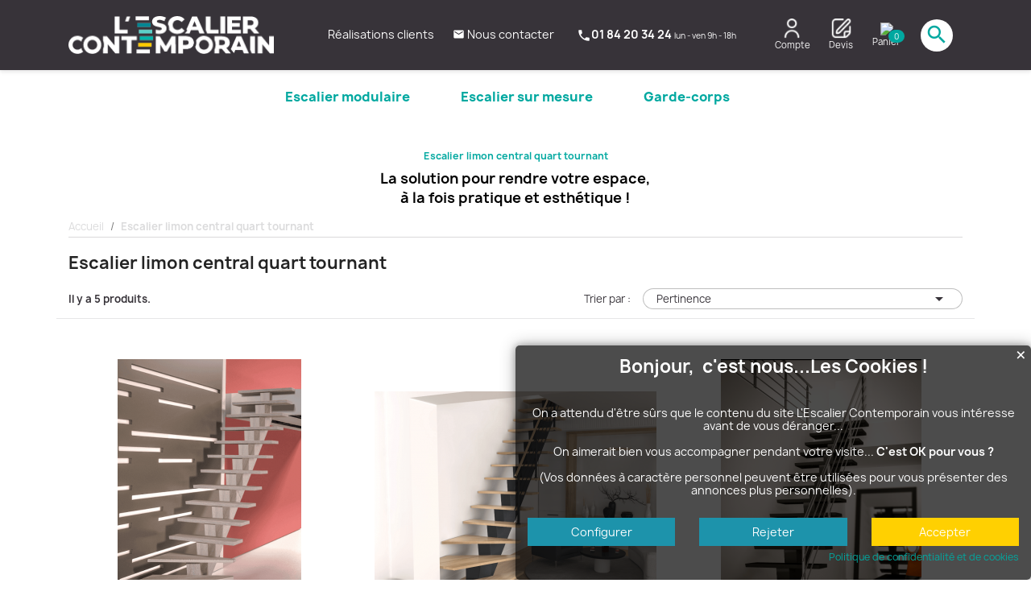

--- FILE ---
content_type: text/html; charset=utf-8
request_url: https://lescaliercontemporain.fr/escalier-limon-central-quart-tournant
body_size: 20358
content:
<!doctype html>
<html lang="fr-FR">

  <head>
    
      
  <meta charset="utf-8">


  <meta http-equiv="x-ua-compatible" content="ie=edge">



  <title>Escalier limon central quart tournant</title>
  
    <meta name='cookiesplus-added' content='true'><script data-keepinline='true' data-cfasync='false'>let cookiesplusCookieValue=null;if(window.cookiesplus_debug){debugger;}
for(let cookie of document.cookie.split(';')){let[cookieName,...rest]=cookie.trim().split('=');let value=rest.join('=');if(cookieName==='cookiesplus'){try{let decoded=decodeURIComponent(value);cookiesplusCookieValue=JSON.parse(decoded);break;}catch(e){console.error('Failed to parse cookiesplus cookie value',e);throw new Error('Invalid cookiesplus cookie value');}}}
if(cookiesplusCookieValue===null){console.log('%ccookiesplus cookie doesn\'t exist','background: red; color: white');throw new Error('cookiesplus cookie not found');}
const defaultConsents={'ad_storage':false,'ad_user_data':false,'ad_personalization':false,'analytics_storage':false,'functionality_storage':false,'personalization_storage':false,'security_storage':false,};Object.keys(defaultConsents).forEach(function(key){window[key]=false;});const cookiesplusConsents=Object.keys(cookiesplusCookieValue.consents).filter(v=>v.startsWith('cookiesplus-finality'));if(cookiesplusCookieValue&&(cookiesplusCookieValue.consent_mode||cookiesplusCookieValue.gtm_consent_mode)){window.gtm=window.gtm||[];cookiesplusConsents.forEach(function(key){const consentMode=cookiesplusCookieValue.consent_mode||cookiesplusCookieValue.gtm_consent_mode;const gtmConsentType=consentMode&&consentMode[key]&&consentMode[key].gtm_consent_type;if(cookiesplusCookieValue&&cookiesplusCookieValue.consents&&typeof cookiesplusCookieValue.consents[key]!=='undefined'&&cookiesplusCookieValue.consents[key]==='on'&&gtmConsentType&&typeof gtmConsentType==='object'){Object.entries(gtmConsentType).forEach(function(entry){var consentKey=entry[0];var value=entry[1];if(value){if(!window.gtm){window.gtm={};}
window.gtm[consentKey]=true;}});}});window.dataLayer=window.dataLayer||[];function gtag(){dataLayer.push(arguments);}
gtag('consent','default',{'ad_storage':'denied','ad_user_data':'denied','ad_personalization':'denied','analytics_storage':'denied','functionality_storage':'denied','personalization_storage':'denied','security_storage':'denied','wait_for_update':500});gtag('consent','update',{'ad_storage':window.gtm.ad_storage?'granted':'denied','ad_user_data':window.gtm.ad_user_data?'granted':'denied','ad_personalization':window.gtm.ad_personalization?'granted':'denied','analytics_storage':window.gtm.analytics_storage?'granted':'denied','functionality_storage':window.gtm.functionality_storage?'granted':'denied','personalization_storage':window.gtm.personalization_storage?'granted':'denied','security_storage':window.gtm.security_storage?'granted':'denied',});if(cookiesplusCookieValue.gtm_consent_mode!==undefined&&cookiesplusCookieValue.gtm_consent_mode.url_passthrough!==undefined){gtag('set','url_passthrough',cookiesplusCookieValue.gtm_consent_mode.url_passthrough);}
if(cookiesplusCookieValue.gtm_consent_mode!==undefined&&cookiesplusCookieValue.gtm_consent_mode.ads_data_redaction!==undefined){gtag('set','ads_data_redaction',cookiesplusCookieValue.gtm_consent_mode.ads_data_redaction);}}
if(cookiesplusCookieValue&&cookiesplusCookieValue.muet_consent_mode){window.muet=window.muet||[];cookiesplusConsents.forEach(function(key){const consentMode=cookiesplusCookieValue.muet_consent_mode;const muetConsentType=consentMode&&consentMode[key]&&consentMode[key].muet_consent_type;if(cookiesplusCookieValue&&cookiesplusCookieValue.consents&&typeof cookiesplusCookieValue.consents[key]!=='undefined'&&cookiesplusCookieValue.consents[key]==='on'&&muetConsentType&&typeof muetConsentType==='object'){Object.entries(muetConsentType).forEach(function(entry){var consentKey=entry[0];var value=entry[1];if(value){if(!window.muet||typeof window.muet!=='object'){window.muet={};}
window.muet[consentKey]=true;}});}});window.uetq=window.uetq||[];window.uetq.push('consent',{ad_storage:'denied',analytics_storage:'denied'});window.uetq.push('consent',{ad_storage:window.muet.ad_storage?'granted':'denied',analytics_storage:window.muet.analytics_storage?'granted':'denied',});}</script><script data-keepinline="true">
    var cdcGtmApi = '//lescaliercontemporain.fr/module/cdc_googletagmanager/async';
    var ajaxShippingEvent = 1;
    var ajaxPaymentEvent = 1;

/* datalayer */
dataLayer = window.dataLayer || [];
    let cdcDatalayer = {"event":"view_item_list","pageCategory":"category","ecommerce":{"currency":"EUR","item_list_id":"cat_124","item_list_name":"Escalier limon central quart tournant","items":[{"item_id":"188-682169","item_name":"Escalier limon central KALEA hauteur 281 a 306 cm","item_reference":"SOG KALEA","index":1,"item_category":"Escalier limon central","item_list_id":"cat_124","item_list_name":"Escalier limon central quart tournant","item_variant":"Droit sans garde-corps, Comanche Pure, Non, Non, Sans Rampe, Sans Garde-Corps d'etage","price":"4954.17","quantity":1,"google_business_vertical":"retail"},{"item_id":"189-682937","item_name":"Escalier limon central GOMERA Hetre hauteur 280 a 305 cm","item_reference":"SOG GOMERAHC","index":2,"item_category":"Escalier limon central","item_list_id":"cat_124","item_list_name":"Escalier limon central quart tournant","item_variant":"Droit sans garde-corps, Non, Non, Sans Rampe","price":"3703.33","quantity":1,"google_business_vertical":"retail"},{"item_id":"190-684819","item_name":"Escalier limon central GOMERA hauteur 280 a 305 cm","item_reference":"SOG GOMERA","index":3,"item_category":"Escalier limon central","item_list_id":"cat_124","item_list_name":"Escalier limon central quart tournant","item_variant":"Droit sans garde-corps, Non, Non, Sans Rampe, marche unie, Sans Garde-Corps d'etage","price":"4401.67","quantity":1,"google_business_vertical":"retail"},{"item_id":"348-813799","item_name":"Escalier limon central GOMERA hauteur 272 a 297 cm","item_reference":"SOG GOMERAHSTD","index":4,"item_category":"Escalier limon central","item_list_id":"cat_124","item_list_name":"Escalier limon central quart tournant","item_variant":"Droit sans garde-corps, Kit de 13 Leds, Non, Sans Rampe, marche unie, 272 a 277 cm 14 marches / 14 hauteurs","price":"4857.5","quantity":1,"google_business_vertical":"retail"},{"item_id":"683-967373","item_name":"Escalier a limon central HAMBOURG","item_reference":"SOG HAMB","index":5,"item_category":"Escalier limon central","item_list_id":"cat_124","item_list_name":"Escalier limon central quart tournant","item_variant":"Droit, Hetre Naturel, 75 cm, Blanc RAL 9010, Sans Garde-Corps d'etage, 240,5 a 279,5 cm - 12 Marches","price":"3824.17","quantity":1,"google_business_vertical":"retail"}]},"google_tag_params":{"ecomm_pagetype":"category","ecomm_category":"Escalier limon central quart tournant"},"userLogged":0,"userId":"guest_537647"};
    dataLayer.push(cdcDatalayer);

/* call to GTM Tag */
(function(w,d,s,l,i){w[l]=w[l]||[];w[l].push({'gtm.start':
new Date().getTime(),event:'gtm.js'});var f=d.getElementsByTagName(s)[0],
j=d.createElement(s),dl=l!='dataLayer'?'&l='+l:'';j.async=true;j.src=
'https://www.googletagmanager.com/gtm.js?id='+i+dl;f.parentNode.insertBefore(j,f);
})(window,document,'script','dataLayer','GTM-NRWLDFH');

/* async call to avoid cache system for dynamic data */
dataLayer.push({
  'event': 'datalayer_ready'
});
</script>
  
  <meta name="description" content="Escalier limon central quart tournant : Découvrez notre gamme d&#039;escaliers limon central quart tournant sélectionnés par nos experts.">
  <meta name="keywords" content="">
        <link rel="canonical" href="https://lescaliercontemporain.fr/escalier-limon-central-quart-tournant">
    
      
  
  
    <script type="application/ld+json">
  {
    "@context": "https://schema.org",
    "@type": "Organization",
    "name" : "L&#039;escalier contemporain",
    "url" : "https://lescaliercontemporain.fr/",
          "logo": {
        "@type": "ImageObject",
        "url":"https://lescaliercontemporain.fr/img/logo-17194917381.jpg"
      }
      }
</script>

<script type="application/ld+json">
  {
    "@context": "https://schema.org",
    "@type": "WebPage",
    "isPartOf": {
      "@type": "WebSite",
      "url":  "https://lescaliercontemporain.fr/",
      "name": "L&#039;escalier contemporain"
    },
    "name": "Escalier limon central quart tournant",
    "url":  "https://lescaliercontemporain.fr/escalier-limon-central-quart-tournant"
  }
</script>


  <script type="application/ld+json">
    {
      "@context": "https://schema.org",
      "@type": "BreadcrumbList",
      "itemListElement": [
                  {
            "@type": "ListItem",
            "position": 1,
            "name": "Accueil",
            "item": "https://lescaliercontemporain.fr/"
          },                  {
            "@type": "ListItem",
            "position": 2,
            "name": "Escalier limon central quart tournant",
            "item": "https://lescaliercontemporain.fr/escalier-limon-central-quart-tournant"
          }              ]
    }
  </script>
  
  
  
  <script type="application/ld+json">
  {
    "@context": "https://schema.org",
    "@type": "ItemList",
    "itemListElement": [
          {
        "@type": "ListItem",
        "position": 1,
        "name": "Escalier limon central KALEA hauteur 281 à 306 cm",
        "url": "https://lescaliercontemporain.fr/escalier-limon-central-sogem-kalea#/116-forme_d_escalier-droit_sans_garde_corps/183-coloris_de_marche-comanche_pure/192-kit_led-non/194-option_kit_interrupteurs-non/196-option_rampe_d_escalier-sans_rampe/870-garde_corps_d_etage-sans_garde_corps_d_etage"
      },          {
        "@type": "ListItem",
        "position": 2,
        "name": "Escalier limon central GOMERA Hêtre hauteur 280 à 305 cm",
        "url": "https://lescaliercontemporain.fr/escalier-limon-central-gomera-hetre-clair#/116-forme_d_escalier-droit_sans_garde_corps/192-kit_led-non/194-option_kit_interrupteurs-non/196-option_rampe_d_escalier-sans_rampe"
      },          {
        "@type": "ListItem",
        "position": 3,
        "name": "Escalier limon central GOMERA hauteur 280 à 305 cm",
        "url": "https://lescaliercontemporain.fr/escalier-limon-central-sogem-gomera#/116-forme_d_escalier-droit_sans_garde_corps/192-kit_led-non/194-option_kit_interrupteurs-non/196-option_rampe_d_escalier-sans_rampe/205-type_de_marche-marche_unie/870-garde_corps_d_etage-sans_garde_corps_d_etage"
      },          {
        "@type": "ListItem",
        "position": 4,
        "name": "Escalier limon central GOMERA hauteur 272 à 297 cm",
        "url": "https://lescaliercontemporain.fr/escalier-limon-central-sogem-gomera-hauteur-standard#/116-forme_d_escalier-droit_sans_garde_corps/193-kit_led-kit_de_13_leds/194-option_kit_interrupteurs-non/196-option_rampe_d_escalier-sans_rampe/205-type_de_marche-marche_unie/333-hauteur_a_franchir-272_a_277_cm_14_marches_14_hauteurs"
      },          {
        "@type": "ListItem",
        "position": 5,
        "name": "Escalier à limon central HAMBOURG",
        "url": "https://lescaliercontemporain.fr/escalier-a-limon-central-hambourg#/64-forme_d_escalier-droit/106-coloris_de_marche-hetre_naturel/119-largeur-75_cm/288-structure-blanc_ral_9010/870-garde_corps_d_etage-sans_garde_corps_d_etage/1251-hauteur_a_franchir-2405_a_2795_cm_12_marches"
      }        ]
  }
</script>

  
  
      

  
    <meta property="og:title" content="Escalier limon central quart tournant" />
    <meta property="og:description" content="Escalier limon central quart tournant : Découvrez notre gamme d&#039;escaliers limon central quart tournant sélectionnés par nos experts." />
    <meta property="og:url" content="https://lescaliercontemporain.fr/escalier-limon-central-quart-tournant" />
    <meta property="og:site_name" content="L&#039;escalier contemporain" />
    <meta property="og:type" content="website" />    



  <meta name="viewport" content="width=device-width, initial-scale=1">



  <link rel="icon" type="image/vnd.microsoft.icon" href="https://lescaliercontemporain.fr/img/favicon-1.ico?1727771002">
  <link rel="shortcut icon" type="image/x-icon" href="https://lescaliercontemporain.fr/img/favicon-1.ico?1727771002">




    <link rel="stylesheet" href="https://cdnjs.cloudflare.com/ajax/libs/font-awesome/4.6.3/css/font-awesome.min.css" type="text/css" media="all">
  <link rel="stylesheet" href="https://lescaliercontemporain.fr/themes/EscalierContemporain/assets/cache/theme-9f8a40126.css" type="text/css" media="all">




  

  <script type="text/javascript">
        var C_P_CMS_PAGE = 14;
        var C_P_CONSENT_DOWNLOAD = "https:\/\/lescaliercontemporain.fr\/module\/cookiesplus\/front";
        var C_P_COOKIES_POLICIES = 71;
        var C_P_COOKIE_CONFIG = {"1":{"cookies":[{"name":"cookiesplus"},{"name":"PrestaShop-#"}]},"4":{"cookies":[{"name":"fr"},{"name":"sib_cuid"},{"name":"tr"},{"name":"_fbp"}]}};
        var C_P_COOKIE_VALUE = "{}";
        var C_P_DATE = "2026-01-25 02:30:56";
        var C_P_DISPLAY_AGAIN = 0;
        var C_P_DOMAIN = ".lescaliercontemporain.fr";
        var C_P_EXPIRY = 365;
        var C_P_FINALITIES_COUNT = 3;
        var C_P_NOT_AVAILABLE_OUTSIDE_EU = 1;
        var C_P_OVERLAY = "0";
        var C_P_OVERLAY_OPACITY = "0.5";
        var C_P_REFRESH = 0;
        var PS_COOKIE_SAMESITE = "Lax";
        var PS_COOKIE_SECURE = 1;
        var cookiesplus_js_hookDisplayHeader_94_f2c44d50eb = "{\"divName\":\"hookDisplayHeader_94_f2c44d50eb\",\"id_module\":\"94\",\"finalities\":\"4\",\"script\":null,\"js\":\"[]\",\"css\":\"[]\"}";
        var order_button_content = "Cr\u00e9er un devis";
        var prestashop = {"cart":{"products":[],"totals":{"total":{"type":"total","label":"Total","amount":0,"value":"0,00\u00a0\u20ac"},"total_including_tax":{"type":"total","label":"Total TTC","amount":0,"value":"0,00\u00a0\u20ac"},"total_excluding_tax":{"type":"total","label":"Total HT :","amount":0,"value":"0,00\u00a0\u20ac"}},"subtotals":{"products":{"type":"products","label":"Sous-total","amount":0,"value":"0,00\u00a0\u20ac"},"discounts":null,"shipping":{"type":"shipping","label":"Livraison","amount":0,"value":""},"tax":null},"products_count":0,"summary_string":"0 articles","vouchers":{"allowed":1,"added":[]},"discounts":[],"minimalPurchase":0,"minimalPurchaseRequired":""},"currency":{"id":1,"name":"Euro","iso_code":"EUR","iso_code_num":"978","sign":"\u20ac"},"customer":{"lastname":null,"firstname":null,"email":null,"birthday":null,"newsletter":null,"newsletter_date_add":null,"optin":null,"website":null,"company":null,"siret":null,"ape":null,"is_logged":false,"gender":{"type":null,"name":null},"addresses":[]},"language":{"name":"Fran\u00e7ais (French)","iso_code":"fr","locale":"fr-FR","language_code":"fr","is_rtl":"0","date_format_lite":"d\/m\/Y","date_format_full":"d\/m\/Y H:i:s","id":1},"page":{"title":"","canonical":"https:\/\/lescaliercontemporain.fr\/escalier-limon-central-quart-tournant","meta":{"title":"Escalier limon central quart tournant","description":"Escalier limon central quart tournant : D\u00e9couvrez notre gamme d'escaliers limon central quart tournant s\u00e9lectionn\u00e9s par nos experts.","keywords":"","robots":"index"},"page_name":"category","body_classes":{"lang-fr":true,"lang-rtl":false,"country-FR":true,"currency-EUR":true,"layout-full-width":true,"page-category":true,"tax-display-enabled":true,"category-id-124":true,"category-Escalier limon central quart tournant":true,"category-id-parent-2":true,"category-depth-level-2":true},"admin_notifications":[]},"shop":{"name":"L'escalier contemporain","logo":"https:\/\/lescaliercontemporain.fr\/img\/logo-17194917381.jpg","stores_icon":"https:\/\/lescaliercontemporain.fr\/img\/logo_stores.png","favicon":"https:\/\/lescaliercontemporain.fr\/img\/favicon-1.ico"},"urls":{"base_url":"https:\/\/lescaliercontemporain.fr\/","current_url":"https:\/\/lescaliercontemporain.fr\/escalier-limon-central-quart-tournant","shop_domain_url":"https:\/\/lescaliercontemporain.fr","img_ps_url":"https:\/\/lescaliercontemporain.fr\/img\/","img_cat_url":"https:\/\/lescaliercontemporain.fr\/img\/c\/","img_lang_url":"https:\/\/lescaliercontemporain.fr\/img\/l\/","img_prod_url":"https:\/\/lescaliercontemporain.fr\/img\/p\/","img_manu_url":"https:\/\/lescaliercontemporain.fr\/img\/m\/","img_sup_url":"https:\/\/lescaliercontemporain.fr\/img\/su\/","img_ship_url":"https:\/\/lescaliercontemporain.fr\/img\/s\/","img_store_url":"https:\/\/lescaliercontemporain.fr\/img\/st\/","img_col_url":"https:\/\/lescaliercontemporain.fr\/img\/co\/","img_url":"https:\/\/lescaliercontemporain.fr\/themes\/EscalierContemporain\/assets\/img\/","css_url":"https:\/\/lescaliercontemporain.fr\/themes\/EscalierContemporain\/assets\/css\/","js_url":"https:\/\/lescaliercontemporain.fr\/themes\/EscalierContemporain\/assets\/js\/","pic_url":"https:\/\/lescaliercontemporain.fr\/upload\/","pages":{"address":"https:\/\/lescaliercontemporain.fr\/adresse","addresses":"https:\/\/lescaliercontemporain.fr\/adresses","authentication":"https:\/\/lescaliercontemporain.fr\/connexion","cart":"https:\/\/lescaliercontemporain.fr\/panier","category":"https:\/\/lescaliercontemporain.fr\/index.php?controller=category","cms":"https:\/\/lescaliercontemporain.fr\/index.php?controller=cms","contact":"https:\/\/lescaliercontemporain.fr\/nous-contacter","discount":"https:\/\/lescaliercontemporain.fr\/reduction","guest_tracking":"https:\/\/lescaliercontemporain.fr\/suivi-commande-invite","history":"https:\/\/lescaliercontemporain.fr\/historique-commandes","identity":"https:\/\/lescaliercontemporain.fr\/identite","index":"https:\/\/lescaliercontemporain.fr\/","my_account":"https:\/\/lescaliercontemporain.fr\/mon-compte","order_confirmation":"https:\/\/lescaliercontemporain.fr\/confirmation-commande","order_detail":"https:\/\/lescaliercontemporain.fr\/index.php?controller=order-detail","order_follow":"https:\/\/lescaliercontemporain.fr\/suivi-commande","order":"https:\/\/lescaliercontemporain.fr\/commande","order_return":"https:\/\/lescaliercontemporain.fr\/index.php?controller=order-return","order_slip":"https:\/\/lescaliercontemporain.fr\/avoirs","pagenotfound":"https:\/\/lescaliercontemporain.fr\/page-introuvable","password":"https:\/\/lescaliercontemporain.fr\/recuperation-mot-de-passe","pdf_invoice":"https:\/\/lescaliercontemporain.fr\/index.php?controller=pdf-invoice","pdf_order_return":"https:\/\/lescaliercontemporain.fr\/index.php?controller=pdf-order-return","pdf_order_slip":"https:\/\/lescaliercontemporain.fr\/index.php?controller=pdf-order-slip","prices_drop":"https:\/\/lescaliercontemporain.fr\/promotions","product":"https:\/\/lescaliercontemporain.fr\/index.php?controller=product","search":"https:\/\/lescaliercontemporain.fr\/recherche","sitemap":"https:\/\/lescaliercontemporain.fr\/plan-site","stores":"https:\/\/lescaliercontemporain.fr\/magasins","supplier":"https:\/\/lescaliercontemporain.fr\/fournisseur","register":"https:\/\/lescaliercontemporain.fr\/connexion?create_account=1","order_login":"https:\/\/lescaliercontemporain.fr\/commande?login=1"},"alternative_langs":[],"theme_assets":"\/themes\/EscalierContemporain\/assets\/","actions":{"logout":"https:\/\/lescaliercontemporain.fr\/?mylogout="},"no_picture_image":{"bySize":{"cart_default":{"url":"https:\/\/lescaliercontemporain.fr\/img\/p\/fr-default-cart_default.jpg","width":125,"height":125},"small_default":{"url":"https:\/\/lescaliercontemporain.fr\/img\/p\/fr-default-small_default.jpg","width":170,"height":110},"home_default":{"url":"https:\/\/lescaliercontemporain.fr\/img\/p\/fr-default-home_default.jpg","width":350,"height":350},"medium_default":{"url":"https:\/\/lescaliercontemporain.fr\/img\/p\/fr-default-medium_default.jpg","width":452,"height":452},"large_default":{"url":"https:\/\/lescaliercontemporain.fr\/img\/p\/fr-default-large_default.jpg","width":800,"height":800}},"small":{"url":"https:\/\/lescaliercontemporain.fr\/img\/p\/fr-default-cart_default.jpg","width":125,"height":125},"medium":{"url":"https:\/\/lescaliercontemporain.fr\/img\/p\/fr-default-home_default.jpg","width":350,"height":350},"large":{"url":"https:\/\/lescaliercontemporain.fr\/img\/p\/fr-default-large_default.jpg","width":800,"height":800},"legend":""}},"configuration":{"display_taxes_label":true,"display_prices_tax_incl":true,"is_catalog":false,"show_prices":true,"opt_in":{"partner":false},"quantity_discount":{"type":"discount","label":"Remise sur prix unitaire"},"voucher_enabled":1,"return_enabled":0},"field_required":[],"breadcrumb":{"links":[{"title":"Accueil","url":"https:\/\/lescaliercontemporain.fr\/"},{"title":"Escalier limon central quart tournant","url":"https:\/\/lescaliercontemporain.fr\/escalier-limon-central-quart-tournant"}],"count":2},"link":{"protocol_link":"https:\/\/","protocol_content":"https:\/\/"},"time":1769304656,"static_token":"25af1db1cb6731fbc604acda8f9594cb","token":"f61435275f9e7326f2f335f76a85fe40","debug":false,"sousmenu":{"modulaire":[{"type":"category","current":false,"page_identifier":"category-25","url":"escaliers-colimacons","label":"Escalier colima\u00e7on"},{"type":"category","current":false,"page_identifier":"category-82","url":"escalier-colimacon-carre","label":"Escalier colima\u00e7on carr\u00e9"},{"type":"category","current":false,"page_identifier":"category-79","url":"escalier-colimacon-metal","label":"Escalier colima\u00e7on m\u00e9tal"},{"type":"category","current":false,"page_identifier":"category-83","url":"escalier-colimacon-exterieur","label":"Escalier colima\u00e7on ext\u00e9rieur"},{"type":"category","current":false,"page_identifier":"category-98","url":"escalier-demi-colimacon","label":"Escalier demi colima\u00e7on"},{"type":"category","current":false,"page_identifier":"category-28","url":"escaliers-gain-de-place","label":"Escalier gain de place"},{"type":"category","current":false,"page_identifier":"category-80","url":"escalier-limon-central","label":"Escalier limon central"},{"type":"category","current":false,"page_identifier":"category-22","url":"escaliers-bois","label":"Escalier bois"},{"type":"category","current":false,"page_identifier":"category-84","url":"escalier-quart-tournant","label":"Escalier quart tournant"},{"type":"category","current":false,"page_identifier":"category-26","url":"escaliers-droits-et-tournants","label":"Escalier droit"},{"type":"category","current":false,"page_identifier":"category-31","url":"escalier-exterieur-droit","label":"Escalier Ext\u00e9rieur Droit"},{"type":"category","current":false,"page_identifier":"category-107","url":"escalier-colimacon-2-etages","label":"Escalier colima\u00e7on superpos\u00e9"}],"mesure":[{"type":"category","current":false,"page_identifier":"category-69","url":"escalier-colimacon-sur-mesure","label":"Escalier colima\u00e7on sur mesure"},{"type":"category","current":false,"page_identifier":"category-72","url":"escalier-limon-central-sur-mesure","label":"Escalier limon central sur mesure"},{"type":"category","current":false,"page_identifier":"category-74","url":"escalier-suspendu-sur-mesure","label":"Escalier suspendu sur mesure"},{"type":"category","current":false,"page_identifier":"category-70","url":"escalier-quart-tournant-sur-mesure","label":"Escalier quart tournant sur mesure"},{"type":"category","current":false,"page_identifier":"category-73","url":"escalier-bois-sur-mesure","label":"Escalier bois sur mesure"}],"gardescorps":[{"type":"category","current":false,"page_identifier":"category-94","url":"garde-corps-interieur","label":"Garde-corps Int\u00e9rieur"},{"type":"category","current":false,"page_identifier":"category-95","url":"garde-corps-exterieur","label":"Garde-corps Ext\u00e9rieur"}],"battantes":[{"type":"category","current":false,"page_identifier":"category-","url":"porte-en-bois","label":"Porte en Bois "},{"type":"category","current":false,"page_identifier":"category-","url":"porte-decoree","label":"Porte d\u00e9cor\u00e9e"},{"type":"category","current":false,"page_identifier":"category-","url":"invisible","label":"Porte Invisible"},{"type":"category","current":false,"page_identifier":"category-","url":"porte-laquee","label":"Porte Laqu\u00e9e"},{"type":"category","current":false,"page_identifier":"category-","url":"porte-vitree","label":"Porte Vitr\u00e9e"},{"type":"category","current":false,"page_identifier":"category-","url":"porte-coupe-feu","label":"Porte Coupe-feu"},{"type":"category","current":false,"page_identifier":"category-","url":"porte-coulissante-atelier","label":"Porte Atelier"}],"coulissantes":[{"type":"category","current":false,"page_identifier":"category-","url":"chassis-gold-base-standard","label":"Chassis Gold Base Standard"},{"type":"category","current":false,"page_identifier":"category-","url":"chassis-stech-doortech-standard","label":"Chassis Stech (Doortech) Standard"},{"type":"category","current":false,"page_identifier":"category-","url":"porte-coulissante-en-kit-complet-chassisporte","label":"Porte coulissante en kit complet (chassis+porte)"},{"type":"category","current":false,"page_identifier":"category-","url":"chassis-gold-base-sur-mesure","label":"Chassis Gold Base Sur Mesure"},{"type":"category","current":false,"page_identifier":"category-","url":"chassis-techzero-standard","label":"Chassis Techz\u00e9ro Standard "},{"type":"category","current":false,"page_identifier":"category-","url":"chassis-acoustique-essential-gold-base","label":"Chassis Acoustique Essential & Gold Base"},{"type":"category","current":false,"page_identifier":"category-","url":"chassis-essential-standard","label":"Chassis essential Standard "},{"type":"category","current":false,"page_identifier":"category-","url":"chassis-coulissants-speciaux","label":"Chassis coulissants sp\u00e9ciaux"},{"type":"category","current":false,"page_identifier":"category-","url":"chassis-essential-sur-mesure","label":"Chassis Essential Sur Mesure"},{"type":"category","current":false,"page_identifier":"category-","url":"accessoire","label":"Accessoire"}],"chasscoulissants":[{"type":"category","current":false,"page_identifier":"category-","url":"porte-coulissante-pre-peinte","label":"Porte coulissante Pr\u00e9-peinte"},{"type":"category","current":false,"page_identifier":"category-","url":"porte-coulissante-decoree","label":"Porte coulissante D\u00e9cor\u00e9e"},{"type":"category","current":false,"page_identifier":"category-","url":"porte-coulissante-bois","label":"Porte coulissante Bois"},{"type":"category","current":false,"page_identifier":"category-","url":"porte-coulissante-laquee","label":"Porte coulissante Laqu\u00e9e"},{"type":"category","current":false,"page_identifier":"category-","url":"porte-coulissante-vitree","label":"Porte coulissante Vitr\u00e9e "},{"type":"category","current":false,"page_identifier":"category-","url":"porte-coulissante-atelier","label":"Porte Atelier"}],"appliques":[{"type":"category","current":false,"page_identifier":"category-","url":"kit-porte-en-applique","label":"Kit Porte en Applique "}],"claustra":[{"type":"category","current":false,"page_identifier":"category-","url":"claustra-en-bois-a-section-carree","label":"Claustra en Bois \u00e0 section carr\u00e9e "},{"type":"category","current":false,"page_identifier":"category-","url":"claustra-a-lames-obliques","label":"Claustra \u00e0 Lames Obliques"}],"verrieres":[{"type":"category","current":false,"page_identifier":"category-","url":"verriere-sur-mesure","label":"Verri\u00e8re Atelier Sur Mesure"},{"type":"category","current":false,"page_identifier":"category-","url":"verriere-bois-fixe","label":"Verri\u00e8re Bois Sur Mesure"},{"type":"category","current":false,"page_identifier":"category-","url":"porte-coulissante-atelier","label":"Porte Atelier"},{"type":"category","current":false,"page_identifier":"category-","url":"porte-de-verriere-bois","label":"Porte Battante de Verri\u00e8re Bois"},{"type":"category","current":false,"page_identifier":"category-","url":"separation-mobile-de-verriere-atelier","label":"S\u00e9paration Mobile de Verri\u00e8re Atelier"},{"type":"category","current":false,"page_identifier":"category-","url":"cloison-mobile-de-verriere-bois","label":"Porte Coulissante de Verri\u00e8re Bois"},{"type":"category","current":false,"page_identifier":"category-","url":"verriere-standard","label":"Verri\u00e8re Standard"}]}};
        var prestashopFacebookAjaxController = "https:\/\/lescaliercontemporain.fr\/module\/ps_facebook\/Ajax";
        var psr_icon_color = "#F19D76";
        var seoperf_fo = "https:\/\/lescaliercontemporain.fr\/?index.php&fc=module&module=seoperformances&controller=frontajaxseoperformances";
      </script>


<script src="/themes/EscalierContemporain/assets/js/bxslider/dist/jquery.bxslider.min.js"></script>

<script src="https://eu1-config.doofinder.com/2.x/0ee4a1e1-78aa-4e7a-ab3a-d5f380556aa0.js" async></script>
<!--
<script>
  const dfLayerOptions = {
    installationId: '0506e4ec-9e1d-46be-9589-6f1ea323c997',
    zone: 'eu1'
  };

  

  (function (l, a, y, e, r, s) {
    r = l.createElement(a); r.onload = e; r.async = 1; r.src = y;
    s = l.getElementsByTagName(a)[0]; s.parentNode.insertBefore(r, s);
  })(document, 'script', 'https://cdn.doofinder.com/livelayer/1/js/loader.min.js', function () {
    doofinderLoader.load(dfLayerOptions);
  });
</script>
--->


  <style>div#cookiesplus-modal,#cookiesplus-modal>div,#cookiesplus-modal p{background-color:#000 !important}#cookiesplus-modal>div,#cookiesplus-modal p{color:#FFF !important}#cookiesplus-modal button.cookiesplus-accept,#cookiesplus-modal button.cookiesplus-accept-encourage{background-color:#ffd001}#cookiesplus-modal button.cookiesplus-accept,#cookiesplus-modal button.cookiesplus-accept-encourage{border:1px solid #ffd001}#cookiesplus-modal button.cookiesplus-accept,#cookiesplus-modal button.cookiesplus-accept-encourage{color:#fff}#cookiesplus-modal button.cookiesplus-accept,#cookiesplus-modal button.cookiesplus-accept-encourage{font-size:14px}#cookiesplus-modal button.cookiesplus-more-information{background-color:#1d93ab}#cookiesplus-modal button.cookiesplus-more-information{border:1px solid #1d93ab}#cookiesplus-modal button.cookiesplus-more-information{color:#FFF}#cookiesplus-modal button.cookiesplus-more-information{font-size:14px}#cookiesplus-modal button.cookiesplus-reject,#cookiesplus-modal button.cookiesplus-reject-encourage{background-color:#1d93ab}#cookiesplus-modal button.cookiesplus-reject,#cookiesplus-modal button.cookiesplus-reject-encourage{border:1px solid #1d93ab}#cookiesplus-modal button.cookiesplus-reject,#cookiesplus-modal button.cookiesplus-reject-encourage{color:#fff}#cookiesplus-modal button.cookiesplus-reject,#cookiesplus-modal button.cookiesplus-reject-encourage{font-size:14px}#cookiesplus-modal button.cookiesplus-save:not([disabled]){background-color:#1d93ab}#cookiesplus-modal button.cookiesplus-save:not([disabled]){border:1px solid #1d93ab}#cookiesplus-modal button.cookiesplus-save:not([disabled]){color:#FFF}#cookiesplus-modal button.cookiesplus-save{font-size:14px}#cookiesplus-tab{bottom:0;right:0;background-color:#1d93ab;color:#FFF}</style><style>div#cookiesplus-modal{background-color:rgba(0,0,0,.7) !important;color:#FFF;border-radius:5px !important;box-shadow:0 0 10px 0 rgb(0 0 0 / 30%),0 0 20px 0 rgb(0 0 0 / 30%);text-align:center !important;border:0 !important}div#cookiesplus-modal div,div#cookiesplus-modal #cookiesplus-content p,div#cookiesplus-modal p{background:transparent !important;color:#FFF !important}#cookiesplus-modal .h4{font-size:22px !important;color:#FFF !important;text-transform:none !important}#cookiesplus-modal button:hover{opacity:.6 !important}#cookiesplus-modal #cookiesplus-content{padding:0 !important;background:transparent !important}#cookiesplus-modal .cookiesplus-close-and-reject{color:#FFF}#cookiesplus-modal #cookiesplus-content .cookiesplus-info{overflow:auto;margin-bottom:0 !important}#cookiesplus-modal #cookiesplus-content p{margin-bottom:5px !important}#cookiesplus-modal .cookiesplus-footer-actions{margin:0 0 6px !important;font-size:12px !important}</style>  <!-- START OF DOOFINDER ADD TO CART SCRIPT -->
  <script>
    document.addEventListener('doofinder.cart.add', function(event) {

      const checkIfCartItemHasVariation = (cartObject) => {
        return (cartObject.item_id === cartObject.grouping_id) ? false : true;
      }

      /**
      * Returns only ID from string
      */
      const sanitizeVariationID = (variationID) => {
        return variationID.replace(/\D/g, "")
      }

      doofinderManageCart({
        cartURL          : "https://lescaliercontemporain.fr/panier",  //required for prestashop 1.7, in previous versions it will be empty.
        cartToken        : "25af1db1cb6731fbc604acda8f9594cb",
        productID        : checkIfCartItemHasVariation(event.detail) ? event.detail.grouping_id : event.detail.item_id,
        customizationID  : checkIfCartItemHasVariation(event.detail) ? sanitizeVariationID(event.detail.item_id) : 0,   // If there are no combinations, the value will be 0
        quantity         : event.detail.amount,
        statusPromise    : event.detail.statusPromise,
        itemLink         : event.detail.link,
        group_id         : event.detail.group_id
      });
    });
  </script>
  <!-- END OF DOOFINDER ADD TO CART SCRIPT -->

  <!-- START OF DOOFINDER UNIQUE SCRIPT -->
  <script data-keepinline>
    
    (function(w, k) {w[k] = window[k] || function () { (window[k].q = window[k].q || []).push(arguments) }})(window, "doofinderApp")
    

    // Custom personalization:
    doofinderApp("config", "language", "fr");
    doofinderApp("config", "currency", "EUR");
  </script>
  <script src="https://-config.doofinder.com/2.x/0ee4a1e1-78aa-4e7a-ab3a-d5f380556aa0.js" async></script>
  <!-- END OF DOOFINDER UNIQUE SCRIPT -->





<link rel="stylesheet" href="/themes/EscalierContemporain/assets/js/bxslider/dist/jquery.bxslider.min.css">    
  </head>

  <body id="category" class="lang-fr country-fr currency-eur layout-full-width page-category tax-display-enabled category-id-124 category-escalier-limon-central-quart-tournant category-id-parent-2 category-depth-level-2">
    
      <!-- Google Tag Manager (noscript) -->
<noscript><iframe src="https://www.googletagmanager.com/ns.html?id=GTM-NRWLDFH"
height="0" width="0" style="display:none;visibility:hidden"></iframe></noscript>
<!-- End Google Tag Manager (noscript) -->

    

    <main>
      
              

      <header id="header">
        
          


  <div class="header-banner">
 

  </div>




  <div class="header-top">
    <div class="container">
       <div class="row">
        <div class="col-md-3 hidden-sm-down" id="_desktop_logo">
                                    
  <a href="https://lescaliercontemporain.fr/">
    <img
      class="logo img-fluid"
      src="https://lescaliercontemporain.fr/img/logo-17194917381.jpg"
      alt="L&#039;escalier contemporain"
      width="260"
      height="48">
  </a>

                              </div>
        <div class="header-top-right col-md-9 col-sm-12 position-static hidden-sm-down">          
          <div class="col-md-8 col-xs-12 links">
        
      <ul id="footer_sub_menu_3" class="hidden-sm-down">
        
		<li>
			<a
					id="link-custom-page-vos-realisations-3"
					class="custom-page-link"
					href="/pose-escalier-temoignages"
					title="Réalisations clients"
					
				>
				  Réalisations clients
			</a>
		</li>        
        
                  
			  <li>
				<a
					id="link-static-page-contact-3"
					class="cms-page-link"
					href="https://lescaliercontemporain.fr/nous-contacter"
					title="Utiliser le formulaire pour nous contacter"
									>
				  <i class="material-icons" style="font-size: 15px;margin-top:-3px;">mail</i> Nous contacter
				</a>
			  </li>
              </ul>
    
  <span class="spanHrsOpen"><strong><i class="material-icons">phone</i>01 84 20 34 24 </strong> <span class="spanHrs hidden-sm-down ">lun - ven 9h - 18h</span></span>
</div><div id="_desktop_user_info">
  <div class="user-info">
          <a
        href="https://lescaliercontemporain.fr/mon-compte"
        title="Identifiez-vous"
        rel="nofollow"
      >
        <img src="/themes/EscalierContemporain/assets/img/icone-compte.png" style="max-height:25px;" /><br>
        <span class="hidden-sm-down">Compte</span>
      </a>
      </div>
</div>
 
<div id="_desktop_devis">
              <a rel="nofollow" href="/nous-contacter?formtype=devis">
               	<img src="/themes/EscalierContemporain/assets/img/icone-devis.png" style="max-height:25px;" /><br>
        	<span class="hidden-sm-down">Devis</span>
        </a>
</div>
 
<div id="_desktop_cart">
  <div class="blockcart cart-preview inactive" data-refresh-url="//lescaliercontemporain.fr/module/ps_shoppingcart/ajax">
    <div class="header">
              <img src="/themes/EscalierContemporain/assets/img/icone-panier.png" style="max-height:25px;" /><br>
        <span class="hidden-sm-down">Panier</span>
        <span class="cart-products-count hidden-sm-down">0</span>
          </div>
  </div>
</div>
<div id="search_widget" class="search-widgets" data-search-controller-url="//lescaliercontemporain.fr/recherche">
  <form method="get" action="//lescaliercontemporain.fr/recherche">
    <input type="hidden" name="controller" value="search">
    <i class="material-icons search" aria-hidden="true">search</i>
    <input type="text" name="s" value="" placeholder="" aria-label="">
    <i class="material-icons clear" aria-hidden="true">clear</i>
  </form>
</div>

        </div>
        
        <div class="hidden-md-up text-sm-center mobile">
          <div class="float-xs-left" id="menu-icon">
            <i class="material-icons d-inline">&#xE5D2;</i>
          </div>
          <div class="float-xs-right" id="_mobile_cart"></div>
          <div class="float-xs-right" id="_mobile_user_info"></div>
          <div class="top-logo" id="_mobile_logo"></div>
          <div class="clearfix"></div>
        </div>  
      </div>
      
    </div>
  </div>
  
      <div id="mobile_top_menu_wrapper" class="row hidden-md-up" style="display:none;">
        <div class="js-top-menu mobile" id="_mobile_top_menu"></div>
        <div class="js-top-menu-bottom">
          <div id="_mobile_currency_selector"></div>
          <div id="_mobile_language_selector"></div>
          <div id="_mobile_contact_link"></div>
        </div>
      </div>
        
      </header>
      
      <div class="container">
      	<div class="">
      		<!--- sous menu dans Override ForntController -->



<div class="menu js-top-menu position-static hidden-sm-down col-md-12" id="_desktop_top_menu">
    
        
     <ul class="top-menu hidden-sm-down" id="top-menu" data-depth="0">
                    <li class="category" id="category-97">
                          <a
                class="dropdown-item"
                href="" data-depth="0"
                                title="Escalier modulaire"
              >
                                Escalier modulaire
              </a>
                                          
                            	<div  class="popover sub-menu js-sub-menu collapse" id="top_sub_menu_">
                	<div class="submenu-content">
                	                			
                			                				<span class="category" id="category-25"><a href="escaliers-colimacons" title="Escalier colimaçon">Escalier colimaçon</a></span>
                			                	                			
                			                				<span class="category" id="category-82"><a href="escalier-colimacon-carre" title="Escalier colimaçon carré">Escalier colimaçon carré</a></span>
                			                	                			
                			                				<span class="category" id="category-79"><a href="escalier-colimacon-metal" title="Escalier colimaçon métal">Escalier colimaçon métal</a></span>
                			                	                			
                			                				<span class="category" id="category-83"><a href="escalier-colimacon-exterieur" title="Escalier colimaçon extérieur">Escalier colimaçon extérieur</a></span>
                			                	                			
                			                				<span class="category" id="category-98"><a href="escalier-demi-colimacon" title="Escalier demi colimaçon">Escalier demi colimaçon</a></span>
                			                	                			
                			                				<span class="category" id="category-28"><a href="escaliers-gain-de-place" title="Escalier gain de place">Escalier gain de place</a></span>
                			                	                			
                			                				<span class="category" id="category-80"><a href="escalier-limon-central" title="Escalier limon central">Escalier limon central</a></span>
                			                	                			
                			                				<span class="category" id="category-22"><a href="escaliers-bois" title="Escalier bois">Escalier bois</a></span>
                			                	                			
                			                				<span class="category" id="category-84"><a href="escalier-quart-tournant" title="Escalier quart tournant">Escalier quart tournant</a></span>
                			                	                			
                			                				<span class="category" id="category-26"><a href="escaliers-droits-et-tournants" title="Escalier droit">Escalier droit</a></span>
                			                	                			
                			                				<span class="category" id="category-31"><a href="escalier-exterieur-droit" title="Escalier Extérieur Droit">Escalier Extérieur Droit</a></span>
                			                	                			
                			                				<span class="category" id="category-107"><a href="escalier-colimacon-2-etages" title="Escalier colimaçon 2 étages">Escalier colimaçon 2 étages</a></span>
                			                	                	</div>
              	</div>
              
                                    
            </li>
                    <li class="category" id="category-13">
                          <a
                class="dropdown-item"
                href="" data-depth="0"
                                title="Escalier sur mesure"
              >
                                Escalier sur mesure
              </a>
                                          
                            	<div  class="popover sub-menu js-sub-menu collapse" id="top_sub_menu_">
                	<div class="submenu-content">
                	                			<span class="category" id="category-69"><a href="escalier-colimacon-sur-mesure" title="Escalier colimaçon sur mesure">Escalier colimaçon sur mesure</a></span>
                	                			<span class="category" id="category-72"><a href="escalier-limon-central-sur-mesure" title="Escalier limon central sur mesure">Escalier limon central sur mesure</a></span>
                	                			<span class="category" id="category-74"><a href="escalier-suspendu-sur-mesure" title="Escalier suspendu sur mesure">Escalier suspendu sur mesure</a></span>
                	                			<span class="category" id="category-70"><a href="escalier-quart-tournant-sur-mesure" title="Escalier quart tournant sur mesure">Escalier quart tournant sur mesure</a></span>
                	                			<span class="category" id="category-73"><a href="escalier-bois-sur-mesure" title="Escalier bois sur mesure">Escalier bois sur mesure</a></span>
                	                	</div>
              	</div>

                                    
            </li>
                    <li class="category" id="category-14">
                          <a
                class="dropdown-item"
                href="" data-depth="0"
                                title="Garde-corps"
              >
                                Garde-corps
              </a>
                                          
                            	<div  class="popover sub-menu js-sub-menu collapse" id="top_sub_menu_">
                	<div class="submenu-content">
                	                			<span class="category" id="category-94"><a href="garde-corps-interieur" title="Garde-corps Intérieur">Garde-corps Intérieur</a></span>
                	                			<span class="category" id="category-95"><a href="garde-corps-exterieur" title="Garde-corps Extérieur">Garde-corps Extérieur</a></span>
                	                	</div>
              	</div>
 	
                                    
            </li>
              </ul>    
    
    
    
      <ul class="top-menu hidden-md-up" id="top-menu" data-depth="0">
                    <li class="category" id="category-97">
                          <a
                class="dropdown-item"
                href="https://lescaliercontemporain.fr/escalier-modulaire" data-depth="0"
                                title="Escalier modulaire"
              >
                                Escalier modulaire
              </a>
                                          
                            	<div  class="popover sub-menu js-sub-menu collapse" id="top_sub_menu_">
                	<div class="submenu-content">
                	                			<span class="category" id="category-25"><a href="escaliers-colimacons" title="Escalier colimaçon">Escalier colimaçon</a></span>
                	                			<span class="category" id="category-82"><a href="escalier-colimacon-carre" title="Escalier colimaçon carré">Escalier colimaçon carré</a></span>
                	                			<span class="category" id="category-79"><a href="escalier-colimacon-metal" title="Escalier colimaçon métal">Escalier colimaçon métal</a></span>
                	                			<span class="category" id="category-83"><a href="escalier-colimacon-exterieur" title="Escalier colimaçon extérieur">Escalier colimaçon extérieur</a></span>
                	                			<span class="category" id="category-98"><a href="escalier-demi-colimacon" title="Escalier demi colimaçon">Escalier demi colimaçon</a></span>
                	                			<span class="category" id="category-28"><a href="escaliers-gain-de-place" title="Escalier gain de place">Escalier gain de place</a></span>
                	                			<span class="category" id="category-80"><a href="escalier-limon-central" title="Escalier limon central">Escalier limon central</a></span>
                	                			<span class="category" id="category-22"><a href="escaliers-bois" title="Escalier bois">Escalier bois</a></span>
                	                			<span class="category" id="category-84"><a href="escalier-quart-tournant" title="Escalier quart tournant">Escalier quart tournant</a></span>
                	                			<span class="category" id="category-26"><a href="escaliers-droits-et-tournants" title="Escalier droit">Escalier droit</a></span>
                	                			<span class="category" id="category-31"><a href="escalier-exterieur-droit" title="Escalier Extérieur Droit">Escalier Extérieur Droit</a></span>
                	                			<span class="category" id="category-107"><a href="escalier-colimacon-2-etages" title="Escalier colimaçon superposé">Escalier colimaçon superposé</a></span>
                	                	</div>
              	</div>
              
                                    
            </li>
                    <li class="category" id="category-13">
                          <a
                class="dropdown-item"
                href="https://lescaliercontemporain.fr/escaliers-sur-mesure" data-depth="0"
                                title="Escalier sur mesure"
              >
                                Escalier sur mesure
              </a>
                                          
                            	<div  class="popover sub-menu js-sub-menu collapse" id="top_sub_menu_">
                	<div class="submenu-content">
                	                			<span class="category" id="category-69"><a href="escalier-colimacon-sur-mesure" title="Escalier colimaçon sur mesure">Escalier colimaçon sur mesure</a></span>
                	                			<span class="category" id="category-72"><a href="escalier-limon-central-sur-mesure" title="Escalier limon central sur mesure">Escalier limon central sur mesure</a></span>
                	                			<span class="category" id="category-74"><a href="escalier-suspendu-sur-mesure" title="Escalier suspendu sur mesure">Escalier suspendu sur mesure</a></span>
                	                			<span class="category" id="category-70"><a href="escalier-quart-tournant-sur-mesure" title="Escalier quart tournant sur mesure">Escalier quart tournant sur mesure</a></span>
                	                			<span class="category" id="category-73"><a href="escalier-bois-sur-mesure" title="Escalier bois sur mesure">Escalier bois sur mesure</a></span>
                	                	</div>
              	</div>

                                    
            </li>
                    <li class="category" id="category-14">
                          <a
                class="dropdown-item"
                href="https://lescaliercontemporain.fr/garde-corps" data-depth="0"
                                title="Garde-corps"
              >
                                Garde-corps
              </a>
                                          
                            	<div  class="popover sub-menu js-sub-menu collapse" id="top_sub_menu_">
                	<div class="submenu-content">
                	                			<span class="category" id="category-94"><a href="garde-corps-interieur" title="Garde-corps Intérieur">Garde-corps Intérieur</a></span>
                	                			<span class="category" id="category-95"><a href="garde-corps-exterieur" title="Garde-corps Extérieur">Garde-corps Extérieur</a></span>
                	                	</div>
              	</div>
 	
                                    
            </li>
              </ul>
    
    <div class="clearfix"></div>
</div>
      	</div>
      </div>

      <section id="wrapper">
        
          


<aside id="notifications">
  <div class="container">
    
    
    
      </div>
</aside>
        

        
        <div class="container">
          			 
			 

            <div id="home-title">
            	<h1><span class="home-subtitle">Escalier limon central quart tournant</span></h1>
            	<span class="home-title">La solution pour rendre votre espace,<br/> à la fois pratique et esthétique !</span>
            </div>	
            			 
			 
			
			
			<div id="js-product-list-header">
				 
				 						<div class="block-category-inner">
													</div>
							</div>			  
						 
			 
			 
			  			
					
			
				<nav data-depth="2" class="breadcrumb hidden-sm-down">
  <ol>
    
              
          <li>
                          <a href="https://lescaliercontemporain.fr/"><span>Accueil</span></a>
                      </li>
        
              
          <li>
                          <span>Escalier limon central quart tournant</span>
                      </li>
        
          
  </ol>
</nav>
			
	         
          
          

          
  <div id="content-wrapper" class="js-content-wrapper">
    
    
  <section id="main">

    
    
    
    <section id="products">
      <div id="cat-infos" style="padding-bottom:20px;">
			<span class="h2">Escalier limon central quart tournant</span>
                
      </div>
      
      
        
          <div id="js-product-list-top" class="row products-selection">
  <div class="col-md-6 hidden-sm-down total-products">
          <p><strong>Il y a 5 produits.</strong></p>
      </div>
  <div class="col-md-6">
    <div class="row sort-by-row">

      
        <span class="col-sm-3 col-md-3 hidden-sm-down sort-by">Trier par :</span>
<div class="col-sm-12 col-xs-12 col-md-9 products-sort-order dropdown">
  <button
    class="btn-unstyle select-title"
    rel="nofollow"
    data-toggle="dropdown"
    aria-label="Trier par sélection "
    aria-haspopup="true"
    aria-expanded="false">
    Pertinence    <i class="material-icons float-xs-right">&#xE5C5;</i>
  </button>
  <div class="dropdown-menu">
          <a
        rel="nofollow"
        href="https://lescaliercontemporain.fr/escalier-limon-central-quart-tournant?order=product.position.asc"
        class="select-list current js-search-link"
      >
        Pertinence
      </a>
          <a
        rel="nofollow"
        href="https://lescaliercontemporain.fr/escalier-limon-central-quart-tournant?order=product.name.asc"
        class="select-list js-search-link"
      >
        Nom, A à Z
      </a>
          <a
        rel="nofollow"
        href="https://lescaliercontemporain.fr/escalier-limon-central-quart-tournant?order=product.name.desc"
        class="select-list js-search-link"
      >
        Nom, Z à A
      </a>
          <a
        rel="nofollow"
        href="https://lescaliercontemporain.fr/escalier-limon-central-quart-tournant?order=product.price.asc"
        class="select-list js-search-link"
      >
        Prix, croissant
      </a>
          <a
        rel="nofollow"
        href="https://lescaliercontemporain.fr/escalier-limon-central-quart-tournant?order=product.price.desc"
        class="select-list js-search-link"
      >
        Prix, décroissant
      </a>
      </div>
</div>
      

          </div>
  </div>
  <div class="col-sm-12 hidden-md-up text-sm-center showing">
    Affichage 1-5 de 5 article(s)
  </div>
</div>
              
        

        
          <div class="hidden-sm-down">
            
          </div>
        

        
          <div id="js-product-list">
  
<div class="products row">
            
<div class="js-product product col-xs-12 col-sm-6 col-md-4 col-xl-4">
  <article class="product-miniature js-product-miniature" data-id-product="188" data-id-product-attribute="682169">
    <div class="thumbnail-container">
      <div class="thumbnail-top">
        
                      <a href="https://lescaliercontemporain.fr/escalier-limon-central-sogem-kalea#/116-forme_d_escalier-droit_sans_garde_corps/183-coloris_de_marche-comanche_pure/192-kit_led-non/194-option_kit_interrupteurs-non/196-option_rampe_d_escalier-sans_rampe/870-garde_corps_d_etage-sans_garde_corps_d_etage" class="thumbnail product-thumbnail" title="Escalier limon central KALEA hauteur 281 à 306 cm" >
              <img
                src="https://lescaliercontemporain.fr/3314-home_default/escalier-limon-central-sogem-kalea.jpg"
                alt="Escalier limon central Kalea"
                loading="lazy"
                data-full-size-image-url="https://lescaliercontemporain.fr/3314-large_default/escalier-limon-central-sogem-kalea.jpg"
                width="350"
                height="350"
              />
            </a>
                  

      </div>

      <div class="product-description">
        
                      <h2 class="h3 product-title"><a href="https://lescaliercontemporain.fr/escalier-limon-central-sogem-kalea#/116-forme_d_escalier-droit_sans_garde_corps/183-coloris_de_marche-comanche_pure/192-kit_led-non/194-option_kit_interrupteurs-non/196-option_rampe_d_escalier-sans_rampe/870-garde_corps_d_etage-sans_garde_corps_d_etage" content="https://lescaliercontemporain.fr/escalier-limon-central-sogem-kalea#/116-forme_d_escalier-droit_sans_garde_corps/183-coloris_de_marche-comanche_pure/192-kit_led-non/194-option_kit_interrupteurs-non/196-option_rampe_d_escalier-sans_rampe/870-garde_corps_d_etage-sans_garde_corps_d_etage" title="Escalier limon central KALEA hauteur 281 à 306 cm" >Escalier limon central KALEA hauteur 281 à 306 cm</a></h2>
                  
        
        <span class="livraison">
																			<i class="material-icons">schedule</i> Livraison entre 3 et 4 semaines
																																			        
        
        </span>

        
                      <div class="product-price-and-shipping">
              
              

              <span class="price" aria-label="Prix">
                                                  5 945,00 €
                              </span>

              

              
            </div>
                  
        
        <a href="https://lescaliercontemporain.fr/escalier-limon-central-sogem-kalea#/116-forme_d_escalier-droit_sans_garde_corps/183-coloris_de_marche-comanche_pure/192-kit_led-non/194-option_kit_interrupteurs-non/196-option_rampe_d_escalier-sans_rampe/870-garde_corps_d_etage-sans_garde_corps_d_etage" class="btn btn-primary">Voir le produit</a>

        
          
        
      </div>

      
    <ul class="product-flags js-product-flags">
            </ul>

    </div>
  </article>
</div>

            
<div class="js-product product col-xs-12 col-sm-6 col-md-4 col-xl-4">
  <article class="product-miniature js-product-miniature" data-id-product="189" data-id-product-attribute="682937">
    <div class="thumbnail-container">
      <div class="thumbnail-top">
        
                      <a href="https://lescaliercontemporain.fr/escalier-limon-central-gomera-hetre-clair#/116-forme_d_escalier-droit_sans_garde_corps/192-kit_led-non/194-option_kit_interrupteurs-non/196-option_rampe_d_escalier-sans_rampe" class="thumbnail product-thumbnail" title="Escalier limon central GOMERA Hêtre hauteur 280 à 305 cm" >
              <img
                src="https://lescaliercontemporain.fr/3321-home_default/escalier-limon-central-gomera-hetre-clair.jpg"
                alt="Escalier limon central Gomera Hêtre clair"
                loading="lazy"
                data-full-size-image-url="https://lescaliercontemporain.fr/3321-large_default/escalier-limon-central-gomera-hetre-clair.jpg"
                width="350"
                height="350"
              />
            </a>
                  

      </div>

      <div class="product-description">
        
                      <h2 class="h3 product-title"><a href="https://lescaliercontemporain.fr/escalier-limon-central-gomera-hetre-clair#/116-forme_d_escalier-droit_sans_garde_corps/192-kit_led-non/194-option_kit_interrupteurs-non/196-option_rampe_d_escalier-sans_rampe" content="https://lescaliercontemporain.fr/escalier-limon-central-gomera-hetre-clair#/116-forme_d_escalier-droit_sans_garde_corps/192-kit_led-non/194-option_kit_interrupteurs-non/196-option_rampe_d_escalier-sans_rampe" title="Escalier limon central GOMERA Hêtre hauteur 280 à 305 cm" >Escalier limon central GOMERA Hêtre hauteur 280 à 305 cm</a></h2>
                  
        
        <span class="livraison">
																			<i class="material-icons">schedule</i> Livraison entre 3 et 4 semaines
																																			        
        
        </span>

        
                      <div class="product-price-and-shipping">
              
              

              <span class="price" aria-label="Prix">
                                                  4 444,00 €
                              </span>

              

              
            </div>
                  
        
        <a href="https://lescaliercontemporain.fr/escalier-limon-central-gomera-hetre-clair#/116-forme_d_escalier-droit_sans_garde_corps/192-kit_led-non/194-option_kit_interrupteurs-non/196-option_rampe_d_escalier-sans_rampe" class="btn btn-primary">Voir le produit</a>

        
          
        
      </div>

      
    <ul class="product-flags js-product-flags">
            </ul>

    </div>
  </article>
</div>

            
<div class="js-product product col-xs-12 col-sm-6 col-md-4 col-xl-4">
  <article class="product-miniature js-product-miniature" data-id-product="190" data-id-product-attribute="684819">
    <div class="thumbnail-container">
      <div class="thumbnail-top">
        
                      <a href="https://lescaliercontemporain.fr/escalier-limon-central-sogem-gomera#/116-forme_d_escalier-droit_sans_garde_corps/192-kit_led-non/194-option_kit_interrupteurs-non/196-option_rampe_d_escalier-sans_rampe/205-type_de_marche-marche_unie/870-garde_corps_d_etage-sans_garde_corps_d_etage" class="thumbnail product-thumbnail" title="Escalier limon central GOMERA hauteur 280 à 305 cm" >
              <img
                src="https://lescaliercontemporain.fr/3324-home_default/escalier-limon-central-sogem-gomera.jpg"
                alt="Escalier limon central Gomera"
                loading="lazy"
                data-full-size-image-url="https://lescaliercontemporain.fr/3324-large_default/escalier-limon-central-sogem-gomera.jpg"
                width="350"
                height="350"
              />
            </a>
                  

      </div>

      <div class="product-description">
        
                      <h2 class="h3 product-title"><a href="https://lescaliercontemporain.fr/escalier-limon-central-sogem-gomera#/116-forme_d_escalier-droit_sans_garde_corps/192-kit_led-non/194-option_kit_interrupteurs-non/196-option_rampe_d_escalier-sans_rampe/205-type_de_marche-marche_unie/870-garde_corps_d_etage-sans_garde_corps_d_etage" content="https://lescaliercontemporain.fr/escalier-limon-central-sogem-gomera#/116-forme_d_escalier-droit_sans_garde_corps/192-kit_led-non/194-option_kit_interrupteurs-non/196-option_rampe_d_escalier-sans_rampe/205-type_de_marche-marche_unie/870-garde_corps_d_etage-sans_garde_corps_d_etage" title="Escalier limon central GOMERA hauteur 280 à 305 cm" >Escalier limon central GOMERA hauteur 280 à 305 cm</a></h2>
                  
        
        <span class="livraison">
																			<i class="material-icons">schedule</i> Livraison entre 3 et 4 semaines
																																			        
        
        </span>

        
                      <div class="product-price-and-shipping">
              
              

              <span class="price" aria-label="Prix">
                                                  5 282,00 €
                              </span>

              

              
            </div>
                  
        
        <a href="https://lescaliercontemporain.fr/escalier-limon-central-sogem-gomera#/116-forme_d_escalier-droit_sans_garde_corps/192-kit_led-non/194-option_kit_interrupteurs-non/196-option_rampe_d_escalier-sans_rampe/205-type_de_marche-marche_unie/870-garde_corps_d_etage-sans_garde_corps_d_etage" class="btn btn-primary">Voir le produit</a>

        
          
        
      </div>

      
    <ul class="product-flags js-product-flags">
            </ul>

    </div>
  </article>
</div>

            
<div class="js-product product col-xs-12 col-sm-6 col-md-4 col-xl-4">
  <article class="product-miniature js-product-miniature" data-id-product="348" data-id-product-attribute="813799">
    <div class="thumbnail-container">
      <div class="thumbnail-top">
        
                      <a href="https://lescaliercontemporain.fr/escalier-limon-central-sogem-gomera-hauteur-standard#/116-forme_d_escalier-droit_sans_garde_corps/193-kit_led-kit_de_13_leds/194-option_kit_interrupteurs-non/196-option_rampe_d_escalier-sans_rampe/205-type_de_marche-marche_unie/333-hauteur_a_franchir-272_a_277_cm_14_marches_14_hauteurs" class="thumbnail product-thumbnail" title="Escalier limon central GOMERA hauteur 272 à 297 cm" >
              <img
                src="https://lescaliercontemporain.fr/2047-home_default/escalier-limon-central-sogem-gomera-hauteur-standard.jpg"
                alt="Escalier limon central Sogem Gomera hauteur standard"
                loading="lazy"
                data-full-size-image-url="https://lescaliercontemporain.fr/2047-large_default/escalier-limon-central-sogem-gomera-hauteur-standard.jpg"
                width="350"
                height="350"
              />
            </a>
                  

      </div>

      <div class="product-description">
        
                      <h2 class="h3 product-title"><a href="https://lescaliercontemporain.fr/escalier-limon-central-sogem-gomera-hauteur-standard#/116-forme_d_escalier-droit_sans_garde_corps/193-kit_led-kit_de_13_leds/194-option_kit_interrupteurs-non/196-option_rampe_d_escalier-sans_rampe/205-type_de_marche-marche_unie/333-hauteur_a_franchir-272_a_277_cm_14_marches_14_hauteurs" content="https://lescaliercontemporain.fr/escalier-limon-central-sogem-gomera-hauteur-standard#/116-forme_d_escalier-droit_sans_garde_corps/193-kit_led-kit_de_13_leds/194-option_kit_interrupteurs-non/196-option_rampe_d_escalier-sans_rampe/205-type_de_marche-marche_unie/333-hauteur_a_franchir-272_a_277_cm_14_marches_14_hauteurs" title="Escalier limon central GOMERA hauteur 272 à 297 cm" >Escalier limon central GOMERA hauteur 272 à 297 cm</a></h2>
                  
        
        <span class="livraison">
																			<i class="material-icons">schedule</i> Livraison entre 3 et 4 semaines
																																			        
        
        </span>

        
                      <div class="product-price-and-shipping">
              
              

              <span class="price" aria-label="Prix">
                                                  5 829,00 €
                              </span>

              

              
            </div>
                  
        
        <a href="https://lescaliercontemporain.fr/escalier-limon-central-sogem-gomera-hauteur-standard#/116-forme_d_escalier-droit_sans_garde_corps/193-kit_led-kit_de_13_leds/194-option_kit_interrupteurs-non/196-option_rampe_d_escalier-sans_rampe/205-type_de_marche-marche_unie/333-hauteur_a_franchir-272_a_277_cm_14_marches_14_hauteurs" class="btn btn-primary">Voir le produit</a>

        
          
        
      </div>

      
    <ul class="product-flags js-product-flags">
            </ul>

    </div>
  </article>
</div>

            
<div class="js-product product col-xs-12 col-sm-6 col-md-4 col-xl-4">
  <article class="product-miniature js-product-miniature" data-id-product="683" data-id-product-attribute="967373">
    <div class="thumbnail-container">
      <div class="thumbnail-top">
        
                      <a href="https://lescaliercontemporain.fr/escalier-a-limon-central-hambourg#/64-forme_d_escalier-droit/106-coloris_de_marche-hetre_naturel/119-largeur-75_cm/288-structure-blanc_ral_9010/870-garde_corps_d_etage-sans_garde_corps_d_etage/1251-hauteur_a_franchir-2405_a_2795_cm_12_marches" class="thumbnail product-thumbnail" title="Escalier à limon central HAMBOURG" >
              <img
                src="https://lescaliercontemporain.fr/3294-home_default/escalier-a-limon-central-hambourg.jpg"
                alt="Escalier à limon central Hambourg"
                loading="lazy"
                data-full-size-image-url="https://lescaliercontemporain.fr/3294-large_default/escalier-a-limon-central-hambourg.jpg"
                width="350"
                height="350"
              />
            </a>
                  

      </div>

      <div class="product-description">
        
                      <h2 class="h3 product-title"><a href="https://lescaliercontemporain.fr/escalier-a-limon-central-hambourg#/64-forme_d_escalier-droit/106-coloris_de_marche-hetre_naturel/119-largeur-75_cm/288-structure-blanc_ral_9010/870-garde_corps_d_etage-sans_garde_corps_d_etage/1251-hauteur_a_franchir-2405_a_2795_cm_12_marches" content="https://lescaliercontemporain.fr/escalier-a-limon-central-hambourg#/64-forme_d_escalier-droit/106-coloris_de_marche-hetre_naturel/119-largeur-75_cm/288-structure-blanc_ral_9010/870-garde_corps_d_etage-sans_garde_corps_d_etage/1251-hauteur_a_franchir-2405_a_2795_cm_12_marches" title="Escalier à limon central HAMBOURG" >Escalier à limon central HAMBOURG</a></h2>
                  
        
        <span class="livraison">
																			<i class="material-icons">schedule</i> Livraison entre 3 et 4 semaines
																																			        
        
        </span>

        
                      <div class="product-price-and-shipping">
              
              

              <span class="price" aria-label="Prix">
                                                  4 589,00 €
                              </span>

              

              
            </div>
                  
        
        <a href="https://lescaliercontemporain.fr/escalier-a-limon-central-hambourg#/64-forme_d_escalier-droit/106-coloris_de_marche-hetre_naturel/119-largeur-75_cm/288-structure-blanc_ral_9010/870-garde_corps_d_etage-sans_garde_corps_d_etage/1251-hauteur_a_franchir-2405_a_2795_cm_12_marches" class="btn btn-primary">Voir le produit</a>

        
          
        
      </div>

      
    <ul class="product-flags js-product-flags">
            </ul>

    </div>
  </article>
</div>

    </div>

  
    <nav class="pagination">
  <div class="col-md-12">
    
      Affichage 1-5 de 5 article(s)
    
  </div>

  <div class="col-md-12">
    
         
  </div>

</nav>
  

  <div class="hidden-md-up text-xs-right up">
    <a href="#header" class="btn btn-secondary">
      Retour en haut
      <i class="material-icons">&#xE316;</i>
    </a>
  </div>
</div>
        

        
          <div id="js-product-list-bottom"></div>
          

          <p>Dans la vaste famille des escaliers, l’escalier limon central quart tournant fait désormais partie des grands. Son design unique parvient en effet à convaincre tous les décorateurs novices ou confirmés, c’est pourquoi cet escalier aux multiples atouts se décline en différents modèles d’exception à travers notre catalogue en ligne.</p>
<p>Avec L’Escalier Contemporain, faites le choix d’un <strong>escalier limon central quart tournant</strong> à la hauteur de toutes vos exigences. Notre équipe vous accompagne tout au long de votre projet d’aménagement ou de rénovation, de quoi transformer votre intérieur dans les meilleures conditions.</p>
<h2>L’escalier limon central quart tournant : une structure ultra moderne dans nos intérieurs contemporains</h2>
<p>L’escalier limon central quart tournant est un escalier doté d’un fort caractère. Il s’agit effectivement d’un meuble globalement imposant, qui trouve naturellement sa place dans les pièces spacieuses en tant qu’escalier principal.</p>
<p>Parfaitement élégant, <strong>l’escalier limon central quart tournant</strong> se décompose en une arête centrale droite et un quart tournant à son extrémité inférieure. Il en résulte donc un escalier à la pointe des tendances, qui s’intègre à merveille dans le plus grand nombre de décors. Faisant office de pièce maîtresse dans un intérieur de style minimaliste, l’escalier limon central quart tournant s’invite aussi dans les espaces d’inspiration industrielle, naturelle, voire scandinave.</p>
<p>Donnez notamment la priorité à un escalier limon central quart tournant bi-matière, constitué de bois et de métal, pour un résultat du plus bel effet. Bénéficiant des qualités de ces deux composants d’exception, cet escalier bi-matière au charme intemporel vous permet assurément de soigner votre décoration jusque dans les moindres détails.</p>
<h2>Misez sur un escalier limon central quart tournant modulable grâce à L’Escalier Contemporain</h2>
<p>Notre gamme d’escaliers à limon central et à quart tournant reflète avec brio l’excellence de nos produits de fabrication européenne. Soigneusement conçus à partir de matériaux nobles et/ou naturels tels que le chêne, le hêtre ou encore l’aluminium anodisé, nos escaliers vous promettent à la fois une résistance à l’usure à toute épreuve et une forte dimension esthétique.</p>
<p>Installez donc l’un de nos <strong>escaliers limon central quart tournant</strong> en toute confiance dans votre foyer ou espace de travail. Des notices et des vidéos de montage sont à votre disposition sur nos fiches produits en ligne, afin de procéder à l’installation de votre futur escalier dans des conditions optimales.</p>
<p>Parce que votre satisfaction est notre priorité, nous vous offrons la possibilité de personnaliser votre escalier limon central quart tournant sur notre site. Quart tournant bas droit ou gauche, hauteur à franchir : les caractéristiques techniques de nos escaliers s’adaptent idéalement à la configuration de vos espaces.</p>
<p>Choisissez en outre parmi plusieurs options de personnalisation pour profiter d’un escalier au design résolument singulier, entre kit LED, kit interrupteurs, type rampe d’escalier et coloris de la structure. Réalisez ainsi votre devis en un clin d’œil, en totale adéquation avec vos attentes et votre budget. Besoin de conseils à propos du choix ou de l’installation de votre futur escalier limon central quart tournant ? Contactez sans plus attendre notre service client par téléphone au 01 84 20 34 24.</p>
<p><span>Découvrez également nos autres gammes d'escaliers :</span></p>
<ul>
<li><span><a href="https://lescaliercontemporain.fr/escaliers-kit"><span>Escalier en kit</span></a></span></li>
<li><span><a href="https://lescaliercontemporain.fr/escalier-bois-metal"><span>Escalier bois métal</span></a></span></li>
<li><span><a href="https://lescaliercontemporain.fr/escalier-japonais"><span>Escalier japonais</span></a></span></li>
<li><span><a href="https://lescaliercontemporain.fr/escalier-moderne"><span>Escalier moderne</span></a></span></li>
<li><span><a href="https://lescaliercontemporain.fr/escalier-maison"><span>Escalier maison</span></a></span></li>
<li><span><a href="https://lescaliercontemporain.fr/escalier-flottant"><span>Escalier flottant</span></a></span></li>
<li><span><a href="https://lescaliercontemporain.fr/escalier-double-quart-tournant"><span>Escalier double quart tournant </span></a></span></li>
<li><span><a href="https://lescaliercontemporain.fr/escalier-quart-tournant-droit"><span>Escalier quart tournant droit</span></a></span></li>
<li><span><a href="https://lescaliercontemporain.fr/escalier-quart-tournant-gauche"><span>Escalier quart tournant gauche</span></a></span></li>
<li><span><a href="https://lescaliercontemporain.fr/escalier-quart-tournant-bas"><span>Escalier quart tournant bas</span></a></span></li>
<li><span><a href="https://lescaliercontemporain.fr/escalier-tournant-droit"><span>Escalier tournant droit</span></a></span></li>
</ul>
          
        

          </section>
	

    
  </section>

    
  </div>


          
        </div>
        
        
        
                
              <div id="footer-blog" class="container">
       	<div class="row">
       		<div class="col-md-6 col-xs-12">
       			<img id="bg-blog-escalier" src="/themes/EscalierContemporain/assets/img/bg-blog-escalier.png" class="responsive" />
       			<div id="encart-blog">
       				<span class="h3">Go Up !</span>
       				<p>Le Blog Escalier & Déco de L'Escalier Contemporain.</p>
       				<p>Découvrez tous nos guides et conseils pratiques.</p>
       				<a class="btn btn-primary" href="/blog/" title="Voir le blog">Voir le blog</a>
       			</div>
       		</div>
       		
       		<div class="col-md-6 col-xs-12">
       			<!--
       			<div id="encart-pro">
       				<span class="h3 titlesub">Vous êtes poseur professionnel d'escalier* ?
       				<span class="info">*obligatoirement détenteur d'une <strong>assurance décennale</strong><br/>couvrant la pose d'escaliers et garde-corps.</span>
       				</span>
       			
       				<p>Créez votre <span class="color"><a href="https://lescaliercontemporain.fr/mon-compte" title="compte Pro">compte Pro</a></span> pour bénéficier d'avantages exclusifs !</p>
       				
       				<p>
       				<img src="/themes/EscalierContemporain/assets/img/pourcentage.png" style="float:left;margin-bottom:25px;margin-right:15px;" />
       				<span class="color"><strong>Comme par exemple...</strong></span> 
       				<ul>
       					<li>Le suivi personnalisé de vos commandes</li>
       					<li>La communication directe des demandes de pose dans votre zone d'intervention</li>
       					<li>Et plein d’autres avantages à découvrir en vous connectant !</li>
       				</ul>
       				
       				</p>
       				<p style="text-align:center;"><a class="btn btn-primary" href="https://lescaliercontemporain.fr/connexion?create_account=1" title="Créer mon compte pro">Créer mon compte pro</a></p>
       			</div>
       			-->
       		</div>
       	</div>
      </div>      </section>
      
      
		
      <footer id="footer" class="js-footer">
        
        
        
          <div class="container footerbefore">
  <div class="row">
    
      <div class="block-contact col-md-6 links">
    <div class="hidden-sm-down">
        <p class="h3 block-contact-title">Besoin de plus d’informations ?</p>
        
        <p>Nous sommes <strong>100% disponibles</strong> pour répondre à vos questions <strong>du lundi au vendredi de 9h à 18h</strong></p>
        
        <p>Téléphone: <a href="tel:+3301 84 20 34 24"><strong>01 84 20 34 24</strong></a> <span style="font-size:10px;color:#FFD000"><i>(numéro non surtaxé)</i><span></p>
        
        <!--
                    <br>
                        Appelez-nous : <span>01 84 20 34 24</span>
                        -->
		
		<p>E-mail: <a href="https://lescaliercontemporain.fr/nous-contacter"><strong>Accès au formulaire</strong></a></p>
        <!--
                    <br>
            Email us:
            <script type="text/javascript">document.write(unescape('%3c%61%20%68%72%65%66%3d%22%6d%61%69%6c%74%6f%3a%63%6f%6e%74%61%63%74%40%6c%65%73%63%61%6c%69%65%72%63%6f%6e%74%65%6d%70%6f%72%61%69%6e%2e%66%72%22%20%3e%63%6f%6e%74%61%63%74%40%6c%65%73%63%61%6c%69%65%72%63%6f%6e%74%65%6d%70%6f%72%61%69%6e%2e%66%72%3c%2f%61%3e'))</script>
         
        -->
                     
        <!-- L'escalier contemporain<br />KIWIBATI S.A.S.<br />176 avenue Charles de Gaulle<br />92200 Neuilly Sur Seine<br />France -->
        
        <a href="https://lescaliercontemporain.fr/nous-contacter" class="btn btn-primary">Service client</a>

    </div>
    <div class="hidden-md-up">
        <div class="title" style="border:none;padding-bottom:0px;margin-bottom:0px;">
            <a class="h3" href="https://lescaliercontemporain.fr/nous-contacter">Besoin de plus d’informations ?</a>
        </div>
    </div>
</div>
    
  </div>
</div>
<div class="footer-container">
  <div class="container">
    <div class="row">
      
      <div class="col-md-4 col-xs-12">
      	<span id="footer-logo">
  <a href="https://lescaliercontemporain.fr/">
    <img
      class="logo img-fluid"
      src="https://lescaliercontemporain.fr/img/logo-17194917381.jpg"
      alt="L&#039;escalier contemporain"
      width="260"
      height="48">
  </a>
</span>
      	<p>Très Large Choix d’Escaliers en Kit à des Prix Imbattables. Découvrez tous les Modèles !</p>
      	<p>Plus de 300 Escaliers en Kit Intérieurs & Extérieurs (Colimaçon, Droit, Tournant, etc.)</p>
      	<p>Top Qualité. Aide & Conseils. Large Choix Modèles.</p>
      </div>
      
      <div class="col-md-8 col-xs-12">
		  
			  <div class="col-md-4 col-xs-12 links">
        
            <p class="h3 hidden-sm-down"><a href="/plan-site" title="Plan du site" >Plan du site</a></p>
            
      <div class="title clearfix hidden-md-up collapsed" data-target="#footer_sub_menu_1" data-toggle="collapse">
        
              		<span class="h3"><a href="/plan-site" title="Plan du site" >Plan du site</a></span>
      	       
        
        <span class="float-xs-right">
          <span class="navbar-toggler collapse-icons">
            <i class="material-icons add">&#xE313;</i>
            <i class="material-icons remove">&#xE316;</i>
          </span>
        </span>
      </div>
      <ul id="footer_sub_menu_1" class="collapse">
                  <li>
            <a
                id="link-cms-page-4-1"
                class="cms-page-link"
                href="https://lescaliercontemporain.fr/a-propos"
                title="L’Escalier Contemporain, est à votre service à chaque étape de votre achat. Expérience, Ecoute, Conseil. "
                            >
              Notre ADN
            </a>
          </li>
                  <li>
            <a
                id="link-cms-page-43-1"
                class="cms-page-link"
                href="https://lescaliercontemporain.fr/video-decouverte"
                title=""
                            >
              Vidéo découverte
            </a>
          </li>
                  <li>
            <a
                id="link-custom-page-le-blog-1"
                class="custom-page-link"
                href="https://lescaliercontemporain.fr/blog/"
                title=""
                            >
              Le blog
            </a>
          </li>
              </ul>
    </div>
  
  <div class="col-md-4 col-xs-12 links">
  	<p class="h3 hidden-sm-down">Nous retrouver</p>
      <div class="title clearfix hidden-md-up collapsed" data-target="#footer_sub_menu_999" data-toggle="collapse">
        <span class="h3">Nous retrouver</span>
        <span class="float-xs-right">
          <span class="navbar-toggler collapse-icons">
            <i class="material-icons add">&#xE313;</i>
            <i class="material-icons remove">&#xE316;</i>
          </span>
        </span>
      </div>
      <div id="footer_sub_menu_999" class="collapse">
			<p>L’escalier contemporain - Kiwibati S.A.S.<br/><i>Membre de la commission de normalisation escalier AFNOR</i></p>
			<p>176, Av. Charles de Gaulle<br/><strong>92200 Neuilly sur Seine</strong></p>
			<p>11, Rue de la Concorde<br/><strong>69230 Saint Genis Laval</strong></p>
      </div>
  </div>
<div id="block_myaccount_infos" class="col-md-4 col-xs-12 links">
  
  <p class="h3 hidden-sm-down">Besoin d'aide ?</p>
  
      <div class="title clearfix hidden-md-up collapsed" data-target="#footer_sub_menu_998" data-toggle="collapse">
        <span class="h3">Besoin d'aide ?</span>
        <span class="float-xs-right">
          <span class="navbar-toggler collapse-icons">
            <i class="material-icons add">&#xE313;</i>
            <i class="material-icons remove">&#xE316;</i>
          </span>
        </span>
      </div>
        
	 <ul id="footer_sub_menu_998" class="collapse">
				  
		  <li><a href="//lescaliercontemporain.fr/faq" title="FAQ" rel="nofollow">FAQ</a></li>
		 		  
		  <li><a href="https://lescaliercontemporain.fr/nous-contacter" title="Service client" rel="nofollow">Service client</a></li>
		  
		  <li><a href="https://lescaliercontemporain.fr/historique-commandes" title="Suivi de commande" rel="nofollow">Suivi de commande</a></li>
		  
		  <li><a href="//lescaliercontemporain.fr/politique-de-retour-lescaliercontemporain" title="Politique de retour" rel="nofollow">Politique de retour</a></li>
		   
			  </ul>
</div>

		  
      </div>
      

    </div>
    
    <div class="row">
      
		<div class="col-md-3 col-xs-12 links">
      		</div>
      	<div class="col-md-6 col-xs-12 links lpc text-sm-center">
			<p class="h3" style="height:3.5rem;margin-top:8px;">Découvrez également...<a href="https://laportecontemporaine.shop/" target="_blank"><img class="responsive" src="/themes/EscalierContemporain/assets/img/laportecontemporaine.png" alt="La porte contemporaine" title="La porte contemporaine" style="margin-bottom:35px;" / ></a></p>	   	
      	</div>
      	<div class="col-md-3 col-xs-12 links rs">
      		<p class="h3">Suivez-nous 👋</p>
			  
				
  <div class="block-social col-lg-12 col-md-12 col-sm-12">
    <ul>
              <li class="facebook"><a href="https://www.facebook.com/LEscalierContemporain/" target="_blank" rel="noopener noreferrer nofollow">Facebook</a></li>
              <li class="youtube"><a href="https://www.facebook.com/LEscalierContemporain/" target="_blank" rel="noopener noreferrer nofollow">YouTube</a></li>
              <li class="pinterest"><a href="https://www.pinterest.fr/lescaliercontem/" target="_blank" rel="noopener noreferrer nofollow">Pinterest</a></li>
          </ul>
  </div>


			        		
      	</div> 
    </div>

    <div class="row copy">
      <div class="col-md-12">
        <span class="text-sm-left">
          
            <a href="https://av-developpement.fr" target="_blank" rel="noopener noreferrer nofollow">
              © 2017 - 2026 - KIWIBATI - Créé avec AV DÉVELOPPEMENT
            </a>
          
                          
        </span>
        <ul class="copylinks">
        	<li><a href="//lescaliercontemporain.fr/mentions-legales" title="Mentions légales">Mentions légales</a></li>
        	<li><a href="//lescaliercontemporain.fr/politique-de-confidentialite" title="Politique de confidentialité">Politique de confidentialité</a></li>
        	<li><a href="//lescaliercontemporain.fr/conditions-generales-de-vente" title="CGV">CGV</a></li>
        </ul>
      </div>
    </div>
  </div>
</div>        
      </footer>

    </main>

    
        <script type="text/javascript" src="https://lescaliercontemporain.fr/themes/EscalierContemporain/assets/cache/bottom-cc6907125.js" ></script>




<script src="/themes/EscalierContemporain/assets/js/bxslider/dist/jquery.bxslider.min.js"></script>

<script src="https://eu1-config.doofinder.com/2.x/0ee4a1e1-78aa-4e7a-ab3a-d5f380556aa0.js" async></script>
<!--
<script>
  const dfLayerOptions = {
    installationId: '0506e4ec-9e1d-46be-9589-6f1ea323c997',
    zone: 'eu1'
  };

  

  (function (l, a, y, e, r, s) {
    r = l.createElement(a); r.onload = e; r.async = 1; r.src = y;
    s = l.getElementsByTagName(a)[0]; s.parentNode.insertBefore(r, s);
  })(document, 'script', 'https://cdn.doofinder.com/livelayer/1/js/loader.min.js', function () {
    doofinderLoader.load(dfLayerOptions);
  });
</script>
--->    

    
      <script>
jQuery(document).ready(function ($) {
    $('.testimonial_slider').bxSlider({
      mode: "horizontal",
      captions: false,
      pager: false,      auto: true,      pause: 4000,      onSliderLoad: function(){
        $(".testimonial_slider").css("visibility", "visible");
      }
    });

    $(".bx-prev").html("<i class='fa fa-angle-left'></i>");
    $(".bx-next").html("<i class='fa fa-angle-right'></i>");
  });
</script><div id="cookiesplus-overlay" aria-modal="true" role="alertdialog" class="cookiesplus-move"></div>

<div class="container cookiesplus-move" id="cookiesplus-modal-container">
    <div class="row">
        <div id="cookiesplus-modal" style="display: none;"
             class="cookiesplus-bottom-right col-12 col-xs-12 col-md-9 col-lg-6">
            <button type="button" class="cookiesplus-close" onclick="return cookieGdpr.close();">&times;</button>
            <button type="button" style="" class="cookiesplus-close-and-reject" onclick="return cookieGdpr.rejectAllCookiesFromX();">&times;</button>

            <div id="cookiesplus-content">
                <div class="row">
                    <form id="cookiesplus-form" method="POST" action="https://lescaliercontemporain.fr/module/cookiesplus/front">
                                                    <div class="cookiesplus-info col-12 col-xs-12">
                                <div class="cookiesplus-text"><div style="text-align:center;"><span class="h4">Bonjour,  c'est nous...Les Cookies !<br /><br /></span></div>
<div style="text-align:center;">On a attendu d'être sûrs que le contenu du site L'Escalier Contemporain vous intéresse avant de vous déranger...<br /><br />On aimerait bien vous accompagner pendant votre visite... <strong>C'est OK pour vous ?<br /></strong><br />(Vos données à caractère personnel peuvent être utilisées pour vous présenter des annonces plus personnelles).</div></div>
                            </div>
                        
                        
                        <div class="cookiesplus-finalities col-12 col-xs-12">
                            <div id="cookiesplus-finalities-container">
                                                                    <div class="cookieplus-finality-container">
                                        <div class="col-12 col-xs-12">
                                            <div class="cookiesplus-finality-header">
                                                <div class="cookiesplus-finality-title" tabindex="0" onkeydown="if (event.key === 'Enter' || event.key === ' ') this.click();"
                                                     onclick="$(this).parent().siblings('.cookiesplus-finality-content').slideToggle(); $(this).find('.cookiesplus-finality-chevron').toggleClass('bottom up');">
                                                    <span class="cookiesplus-finality-chevron bottom"></span>
                                                    <strong><span>Cookies nécessaires</span></strong></div>
                                                <div class="cookiesplus-finality-switch-container" >
                                                                                                            <label class="technical">Toujours activé</label>
                                                        <input class="cookiesplus-finality-checkbox not_uniform comparator"
                                                               id="cookiesplus-finality-1-on"
                                                               value="on"
                                                               name="cookiesplus-finality-1"
                                                               type="radio"
                                                               data-no-uniform="true"
                                                               data-finality-id="1"
                                                               checked="checked"
                                                         >
                                                                                                    </div>
                                            </div>
                                            <div class="clearfix"></div>
                                            <div class="cookiesplus-finality-content">
                                                <div class="cookiesplus-finality-body">
                                                    Les cookies nécessaires contribuent à rendre un site web utilisable en activant des fonctions de base comme la navigation de page et l'accès aux zones sécurisées du site web. Le site web ne peut pas fonctionner correctement sans ces cookies.
                                                                                                            <table class="cookies-detail-list">
                                                            <thead>
                                                            <tr>
                                                                <th>Nom du cookie</th>
                                                                <th>Fournisseur</th>
                                                                <th>Objectif</th>
                                                                <th>Expiration</th>
                                                            </tr>
                                                            </thead>
                                                            <tbody>
                                                                                                                            <tr>
                                                                    <td data-label="Nom du cookie">
                                                                        <span>cookiesplus</span>
                                                                    </td>
                                                                    <td data-label="Fournisseur">
                                                                        <span>
                                                                                                                                                                                                                                        https://lescaliercontemporain.fr
                                                                                                                                                                                                                                </span>
                                                                    </td>
                                                                    <td data-label="Objectif">
                                                                                                                                                    <span>Conserver vos préférences en matière de cookies.</span>
                                                                                                                                            </td>
                                                                    <td data-label="Expiration">
                                                                                                                                                    <span>1 année</span>
                                                                                                                                            </td>
                                                                </tr>
                                                                                                                            <tr>
                                                                    <td data-label="Nom du cookie">
                                                                        <span>PrestaShop-#</span>
                                                                    </td>
                                                                    <td data-label="Fournisseur">
                                                                        <span>
                                                                                                                                                                                                                                        https://lescaliercontemporain.fr
                                                                                                                                                                                                                                </span>
                                                                    </td>
                                                                    <td data-label="Objectif">
                                                                                                                                                    <span>Ce cookie permet de garder les sessions de l&#039;utilisateur ouvertes pendant leur visite, et lui permettre de passer commande ou tout un ensemble de fonctionnement tels que : date d&#039;ajout du cookie, langue sélectionnée, devise utilisée, dernière catégorie de produit visité, produits récemment vus, accord d&#039;utilisation de services du site, Identifiant client, identifiant de connexion, nom, prénom, état connecté, votre mot de passe chiffré, e-mail lié au compte client, l&#039;identifiant du panier.</span>
                                                                                                                                            </td>
                                                                    <td data-label="Expiration">
                                                                                                                                                    <span>480 heures</span>
                                                                                                                                            </td>
                                                                </tr>
                                                                                                                        </tbody>
                                                        </table>
                                                                                                    </div>
                                            </div>
                                        </div>
                                    </div>
                                    <div class="clearfix"></div>
                                                                    <div class="cookieplus-finality-container">
                                        <div class="col-12 col-xs-12">
                                            <div class="cookiesplus-finality-header">
                                                <div class="cookiesplus-finality-title" tabindex="0" onkeydown="if (event.key === 'Enter' || event.key === ' ') this.click();"
                                                     onclick="$(this).parent().siblings('.cookiesplus-finality-content').slideToggle(); $(this).find('.cookiesplus-finality-chevron').toggleClass('bottom up');">
                                                    <span class="cookiesplus-finality-chevron bottom"></span>
                                                    <strong><span>Cookies statistiques</span></strong></div>
                                                <div class="cookiesplus-finality-switch-container" >
                                                                                                            <input class="cookiesplus-finality-checkbox not_uniform comparator"
                                                               id="cookiesplus-finality-3-off"
                                                               value="off"
                                                               name="cookiesplus-finality-3"
                                                               type="radio"
                                                               data-no-uniform="true"
                                                               data-finality-id="3"
                                                                                                                                    checked="checked"
                                                                                                                        >
                                                        <input class="cookiesplus-finality-checkbox not_uniform comparator"
                                                               id="cookiesplus-finality-3-on"
                                                               value="on"
                                                               name="cookiesplus-finality-3"
                                                               type="radio"
                                                               data-no-uniform="true"
                                                               data-finality-id="3"
                                                                                                                        >
                                                        <label for="cookiesplus-finality-3-off">non</label>
                                                        <span
                                                                tabindex="0" onkeydown="if (event.key === 'Enter' || event.key === ' ') this.click();"
                                                                onclick="$('input[name=cookiesplus-finality-3]:checked').val() === 'on' ? $('label[for=cookiesplus-finality-3-off]').click() : $('label[for=cookiesplus-finality-3-on]').click(); return false;"
                                                               class="cookiesplus-finality-switch"
                                                               id="cookiesplus-finality-switch-3"></span>
                                                        <label for="cookiesplus-finality-3-on">oui</label>
                                                                                                    </div>
                                            </div>
                                            <div class="clearfix"></div>
                                            <div class="cookiesplus-finality-content">
                                                <div class="cookiesplus-finality-body">
                                                    Les cookies statistiques aident les propriétaires du site web, par la collecte et la communication d'informations de manière anonyme, à comprendre comment les visiteurs interagissent avec les sites web.
                                                                                                    </div>
                                            </div>
                                        </div>
                                    </div>
                                    <div class="clearfix"></div>
                                                                    <div class="cookieplus-finality-container">
                                        <div class="col-12 col-xs-12">
                                            <div class="cookiesplus-finality-header">
                                                <div class="cookiesplus-finality-title" tabindex="0" onkeydown="if (event.key === 'Enter' || event.key === ' ') this.click();"
                                                     onclick="$(this).parent().siblings('.cookiesplus-finality-content').slideToggle(); $(this).find('.cookiesplus-finality-chevron').toggleClass('bottom up');">
                                                    <span class="cookiesplus-finality-chevron bottom"></span>
                                                    <strong><span>Cookies marketing</span></strong></div>
                                                <div class="cookiesplus-finality-switch-container" >
                                                                                                            <input class="cookiesplus-finality-checkbox not_uniform comparator"
                                                               id="cookiesplus-finality-4-off"
                                                               value="off"
                                                               name="cookiesplus-finality-4"
                                                               type="radio"
                                                               data-no-uniform="true"
                                                               data-finality-id="4"
                                                                                                                                    checked="checked"
                                                                                                                        >
                                                        <input class="cookiesplus-finality-checkbox not_uniform comparator"
                                                               id="cookiesplus-finality-4-on"
                                                               value="on"
                                                               name="cookiesplus-finality-4"
                                                               type="radio"
                                                               data-no-uniform="true"
                                                               data-finality-id="4"
                                                                                                                        >
                                                        <label for="cookiesplus-finality-4-off">non</label>
                                                        <span
                                                                tabindex="0" onkeydown="if (event.key === 'Enter' || event.key === ' ') this.click();"
                                                                onclick="$('input[name=cookiesplus-finality-4]:checked').val() === 'on' ? $('label[for=cookiesplus-finality-4-off]').click() : $('label[for=cookiesplus-finality-4-on]').click(); return false;"
                                                               class="cookiesplus-finality-switch"
                                                               id="cookiesplus-finality-switch-4"></span>
                                                        <label for="cookiesplus-finality-4-on">oui</label>
                                                                                                    </div>
                                            </div>
                                            <div class="clearfix"></div>
                                            <div class="cookiesplus-finality-content">
                                                <div class="cookiesplus-finality-body">
                                                    Les cookies marketing sont utilisés pour effectuer le suivi des visiteurs au travers des sites web. Le but est d'afficher des publicités qui sont pertinentes et intéressantes pour l'utilisateur individuel et donc plus précieuses pour les éditeurs et annonceurs tiers.
                                                                                                            <table class="cookies-detail-list">
                                                            <thead>
                                                            <tr>
                                                                <th>Nom du cookie</th>
                                                                <th>Fournisseur</th>
                                                                <th>Objectif</th>
                                                                <th>Expiration</th>
                                                            </tr>
                                                            </thead>
                                                            <tbody>
                                                                                                                            <tr>
                                                                    <td data-label="Nom du cookie">
                                                                        <span>fr</span>
                                                                    </td>
                                                                    <td data-label="Fournisseur">
                                                                        <span>
                                                                                                                                                            <a
                                                                                    target="_blank"
                                                                                    rel="nofollow noopener noreferrer"
                                                                                    href="https://www.facebook.com/policies/cookies/">
                                                                                                                                                                                                                                        Facebook
                                                                                                                                                                                                                                        </a>
                                                                                                                                                    </span>
                                                                    </td>
                                                                    <td data-label="Objectif">
                                                                                                                                                    <span>Utilisé par Facebook pour fournir une série de produits publicitaires tels que les offres en temps réel d&#039;annonceurs tiers.</span>
                                                                                                                                            </td>
                                                                    <td data-label="Expiration">
                                                                                                                                                    <span>3 mois</span>
                                                                                                                                            </td>
                                                                </tr>
                                                                                                                            <tr>
                                                                    <td data-label="Nom du cookie">
                                                                        <span>sib_cuid</span>
                                                                    </td>
                                                                    <td data-label="Fournisseur">
                                                                        <span>
                                                                                                                                                            <a
                                                                                    target="_blank"
                                                                                    rel="nofollow noopener noreferrer"
                                                                                    href="https://sendinblue.com/legal/privacypolicy/">
                                                                                                                                                                                                                                        Sendinblue
                                                                                                                                                                                                                                        </a>
                                                                                                                                                    </span>
                                                                    </td>
                                                                    <td data-label="Objectif">
                                                                                                                                                    <span>Collecte les informations sur la navigation et les préférences des utilisateurs sur le site web – Cela est utilisé pour cibler une éventuelle newsletter en fonction de ces informations.</span>
                                                                                                                                            </td>
                                                                    <td data-label="Expiration">
                                                                                                                                                    <span>1 année</span>
                                                                                                                                            </td>
                                                                </tr>
                                                                                                                            <tr>
                                                                    <td data-label="Nom du cookie">
                                                                        <span>tr</span>
                                                                    </td>
                                                                    <td data-label="Fournisseur">
                                                                        <span>
                                                                                                                                                            <a
                                                                                    target="_blank"
                                                                                    rel="nofollow noopener noreferrer"
                                                                                    href="https://www.facebook.com/policies/cookies/">
                                                                                                                                                                                                                                        Facebook
                                                                                                                                                                                                                                        </a>
                                                                                                                                                    </span>
                                                                    </td>
                                                                    <td data-label="Objectif">
                                                                                                                                                    <span>Utilisé par Facebook pour fournir une série de produits publicitaires tels que les offres en temps réel d&#039;annonceurs tiers.</span>
                                                                                                                                            </td>
                                                                    <td data-label="Expiration">
                                                                                                                                                    <span>Session</span>
                                                                                                                                            </td>
                                                                </tr>
                                                                                                                            <tr>
                                                                    <td data-label="Nom du cookie">
                                                                        <span>_fbp</span>
                                                                    </td>
                                                                    <td data-label="Fournisseur">
                                                                        <span>
                                                                                                                                                            <a
                                                                                    target="_blank"
                                                                                    rel="nofollow noopener noreferrer"
                                                                                    href="https://www.facebook.com/policies/cookies/">
                                                                                                                                                                                                                                        Facebook
                                                                                                                                                                                                                                        </a>
                                                                                                                                                    </span>
                                                                    </td>
                                                                    <td data-label="Objectif">
                                                                                                                                                    <span>Utilisé par Facebook pour fournir une série de produits publicitaires tels que les offres en temps réel d&#039;annonceurs tiers.</span>
                                                                                                                                            </td>
                                                                    <td data-label="Expiration">
                                                                                                                                                    <span>3 mois</span>
                                                                                                                                            </td>
                                                                </tr>
                                                                                                                        </tbody>
                                                        </table>
                                                                                                    </div>
                                            </div>
                                        </div>
                                    </div>
                                    <div class="clearfix"></div>
                                                            </div>
                        </div>

                                                    <div class="cookiesplus-actions col-12 col-xs-12">
                                <div class="first-layer">
                                    <div class="row">
                                                                                    <div class="col-xs-12 col-md-4">
    <button onclick="cookieGdpr.displayModalAdvanced(true); return false;"
            class="cookiesplus-btn cookiesplus-more-information">
                <span>Configurer</span>
    </button>
</div>
                                            <div class="col-xs-12 col-md-4">
    <button type="submit"
            name="saveCookiesPlusPreferences"
            onclick="return cookieGdpr.rejectAllCookies();"
            class="cookiesplus-btn cookiesplus-reject"
            style="">
                <span class="cookiesplus-reject-label">Rejeter</span>
    </button>
</div>
                                            <div class="col-xs-12 col-md-4">
    <button type="submit"
            name="saveCookiesPlusPreferences"
            onclick="return cookieGdpr.acceptAllCookies();"
            class="cookiesplus-btn cookiesplus-accept">
                <span class="cookiesplus-accept-label">Accepter</span>
    </button>
</div>
                                                                            </div>

                                    <div class="row">
                                        <div class="cookiesplus-footer-actions col-xs-12">
                                                                                            <div class="float-xs-right">
                                                    <a href="https://lescaliercontemporain.fr/politique-de-confidentialite"
                                                       class="float-xs-right cookiesplus-policy"
                                                       target="_blank"
                                                       rel="nofollow noopener noreferrer">Politique de confidentialité et de cookies
                                                    </a>
                                                </div>
                                                                                    </div>
                                    </div>
                                </div>

                                <div class="second-layer">
                                    <div class="row">
                                                                                    <div class="col-xs-12 col-md-5">
    <button type="submit"
                name="saveCookiesPlusPreferences"
        onclick="return cookieGdpr.save();"
        class="cookiesplus-btn cookiesplus-save cookiesplus-accept-selected">
                Acceptez uniquement les cookies sélectionnés
    </button>
</div>
                                                                                        <div class="col-xs-12 col-md-2"></div>
                                             <div class="col-xs-12  col-md-5">
    <button type="submit"
        name="saveCookiesPlusPreferences"
        onclick="return cookieGdpr.acceptAllCookies();"
        class="cookiesplus-btn cookiesplus-accept">
                <span class="cookiesplus-accept-all-label">Accepter tous les cookies</span>
    </button>
</div>
                                                                            </div>

                                    <div class="row">
                                        <div class="cookiesplus-footer-actions col-xs-12">
                                            <div class="float-xs-left">
                                                <span tabindex="0" id="cookiesplus-back" onclick="cookieGdpr.displayModal(); return false;">← Retour</span>
                                            </div>

                                                                                            <div class="float-xs-right">
                                                    <a href="https://lescaliercontemporain.fr/politique-de-confidentialite"
                                                       class="float-xs-right cookiesplus-policy"
                                                       target="_blank"
                                                       rel="nofollow noopener noreferrer">Politique de confidentialité et de cookies
                                                    </a>
                                                </div>
                                                                                    </div>
                                    </div>
                                </div>
                            </div>
                        
                        
                                            </form>
                </div>
            </div>
        </div>

        <div id="cookiesplus-modal-not-available" style="display: none;" class="cookiesplus-center">
            <button type="button" class="cookiesplus-close" onclick="return cookieGdpr.close();">&times;</button>
            Contenu non disponible
        </div>

    </div>
</div>


<script>
    // Avoid form resubmission when page is refreshed
    if (window.history.replaceState) {
        window.history.replaceState(null, null, window.location.href);
    }
</script>


    
  </body>

</html>

--- FILE ---
content_type: text/javascript
request_url: https://eu1-config.doofinder.com/2.x/0ee4a1e1-78aa-4e7a-ab3a-d5f380556aa0.js
body_size: 901
content:
(function (l, a, y, e, r, s, _) {
  l['DoofinderAppsObject'] = r; l[r] = l[r] || function () { (l[r].q = l[r].q || []).push(arguments) };
  s = a.createElement(y); s.async = 1; s.src = e; _ = a.getElementsByTagName(y)[0]; _.parentNode.insertBefore(s, _)
})(window, document, 'script', 'https://cdn.doofinder.com/apps/loader/2.x/loader.min.js', 'doofinderApp');

doofinderApp("config", "store", "0ee4a1e1-78aa-4e7a-ab3a-d5f380556aa0")
doofinderApp("config", "zone", "eu1")

doofinderApp("config", "settings",
[{"vsn":"1.0","apps":[{"name":"layer","type":"search","options":{"trigger":"input[name='s'], #search_query_top, input[name='search_query'], #search_query","zone":"eu1","url_hash":false},"overrides":{"autoload":{"mobile":null,"desktop":null},"layout":"Fullscreen","custom_css":{"mobile":[""],"desktop":[".dfd-card-title {\n  -webkit-line-clamp: var(--dfd-card-title-max-lines, 3);\n}\n\n.dfd-results-grid {\n  grid-template-columns: repeat(var(--dfd-results-grid-column-count, auto-fill), var(--dfd-results-grid-column-size, minmax(280px, 1fr)));\n}\n.dfd-fullscreen {\n    margin-top: 150px;\n}"]},"custom_properties":{"mobile":["--df-accent-primary: #00A8A0;\n--df-accent-primary-hover: #008F88;\n--df-accent-primary-active: #00756F;\n--df-accent-on-primary: #F7F7F7;\n--df-card-flag-discount-background: #ff0000;"],"desktop":["--df-accent-primary: #00A8A0;\n--df-accent-primary-hover: #008F88;\n--df-accent-primary-active: #00756F;\n--df-accent-on-primary: #F7F7F7;\n--df-card-flag-discount-background: #ff0000;"]},"search_query_retention":true}}],"settings":{"defaults":{"currency":"EUR","language":"fr","hashid":"588c48347834e50106469c1ca2bc7005"},"account_code":"0bd1f7fb6408c4b4670ef0d1fc0876","search_engines":{"fr":{"EUR":"588c48347834e50106469c1ca2bc7005"}},"checkout_css_selector":null,"checkout_summary_urls":[],"checkout_confirmation_urls":[{"value":"/confirmacion-pedido","match_type":"regex"},{"value":"/confirmacao-encomenda","match_type":"regex"},{"value":"/conferma-ordine","match_type":"regex"},{"value":"/bestellbestatigung","match_type":"regex"},{"value":"/confirmation-commande","match_type":"regex"},{"value":"/order-confirmation","match_type":"regex"},{"value":"controller=order-confirmation","match_type":"regex"}],"sales_api_integration":null,"require_cookies_consent":false,"page_type_mappings":[{"id":236312,"type":"category_pages","match_conditions":[]},{"id":236313,"type":"home","match_conditions":[]},{"id":236314,"type":"product_pages","match_conditions":[]},{"id":236315,"type":"shopping_cart","match_conditions":[]}],"register_visits":true,"register_checkouts":true,"ga4_integration":true,"integrations_list":[],"platform_integration_type":"other"}}])